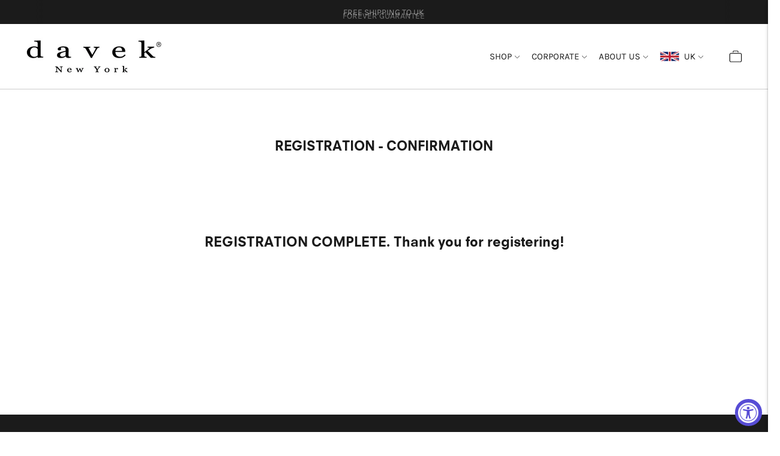

--- FILE ---
content_type: text/html; charset=utf-8
request_url: https://davek.co.uk/pages/registration-confirmation
body_size: 36240
content:
<!doctype html>

<!--
      ___                       ___           ___           ___
     /  /\                     /__/\         /  /\         /  /\
    /  /:/_                    \  \:\       /  /:/        /  /::\
   /  /:/ /\  ___     ___       \  \:\     /  /:/        /  /:/\:\
  /  /:/ /:/ /__/\   /  /\  ___  \  \:\   /  /:/  ___   /  /:/  \:\
 /__/:/ /:/  \  \:\ /  /:/ /__/\  \__\:\ /__/:/  /  /\ /__/:/ \__\:\
 \  \:\/:/    \  \:\  /:/  \  \:\ /  /:/ \  \:\ /  /:/ \  \:\ /  /:/
  \  \::/      \  \:\/:/    \  \:\  /:/   \  \:\  /:/   \  \:\  /:/
   \  \:\       \  \::/      \  \:\/:/     \  \:\/:/     \  \:\/:/
    \  \:\       \__\/        \  \::/       \  \::/       \  \::/
     \__\/                     \__\/         \__\/         \__\/

--------------------------------------------------------------------
#  Lorenza v5.0.1
#  Documentation: https://fluorescent.co/help/lorenza/
#  Purchase: https://themes.shopify.com/themes/lorenza
#  A product by Fluorescent: https://fluorescent.co/
-------------------------------------------------------------------- 
-->

<html class="no-js" lang="en">
<head>

  
<!-- Google Tag Manager -->
<script>(function(w,d,s,l,i){w[l]=w[l]||[];w[l].push({'gtm.start':
new Date().getTime(),event:'gtm.js'});var f=d.getElementsByTagName(s)[0],
j=d.createElement(s),dl=l!='dataLayer'?'&l='+l:'';j.async=true;j.src=
'https://www.googletagmanager.com/gtm.js?id='+i+dl;f.parentNode.insertBefore(j,f);
})(window,document,'script','dataLayer','GTM-54FWL23');</script>
<!-- End Google Tag Manager -->

  
  <meta name="google-site-verification" content="7QfORhMCKgqlwUisw39UGX0m6oZT-K2QhrRhbq9xU5I" />
  <!-- DK script from original parallax theme-->                                                                                                                                             

  <meta charset="utf-8">
  <meta http-equiv="cleartype" content="on">
  <meta name="robots" content="index,follow">
  <meta name="google-site-verification" content="KsD1iVcuyBeeiR6HK5PD66npgUpjHiv0YWgJ6zp-Nh8" />
  
  
         
  
  <title>REGISTRATION - CONFIRMATION</title>
  
  
    <meta name="description" content="    REGISTRATION COMPLETE. Thank you for registering!        " />
  
  

  <meta name="facebook-domain-verification" content="ycsi9ongs752m98qauyyb7tmbuannc" />
  <meta charset="utf-8">
  <meta http-equiv="X-UA-Compatible" content="IE=edge">
  <meta name="viewport" content="width=device-width,initial-scale=1">
  <link rel="canonical" href="https://davek.co.uk/pages/registration-confirmation">
  <link rel="preconnect" href="https://cdn.shopify.com" crossorigin><link rel="preconnect" href="https://fonts.shopifycdn.com" crossorigin><link rel="shortcut icon" href="//davek.co.uk/cdn/shop/files/favicon_golf_final_32x32.png?v=1652388925" type="image/png"><title>REGISTRATION - CONFIRMATION
&ndash; Davek Accessories UK</title>

  
    <meta name="description" content="    REGISTRATION COMPLETE. Thank you for registering!        ">
  

  








<meta name="description" content="    REGISTRATION COMPLETE. Thank you for registering!        " />
<meta property="og:url" content="https://davek.co.uk/pages/registration-confirmation">
<meta property="og:site_name" content="Davek Accessories UK">
<meta property="og:type" content="website">
<meta property="og:title" content="REGISTRATION - CONFIRMATION">
<meta property="og:description" content="    REGISTRATION COMPLETE. Thank you for registering!        ">
<meta property="og:image" content="http://davek.co.uk/cdn/shop/files/outline_logo_black_210x_2x_df92b459-2c5c-4de8-8ef9-833189f7b0bd_1200x628_pad_ffffff.webp?v=1652339460">
<meta property="og:image:secure_url" content="https://davek.co.uk/cdn/shop/files/outline_logo_black_210x_2x_df92b459-2c5c-4de8-8ef9-833189f7b0bd_1200x628_pad_ffffff.webp?v=1652339460">



<meta name="twitter:title" content="REGISTRATION - CONFIRMATION">
<meta name="twitter:description" content="    REGISTRATION COMPLETE. Thank you for registering!        ">
<meta name="twitter:card" content="summary_large_image">
<meta name="twitter:image" content="https://davek.co.uk/cdn/shop/files/outline_logo_black_210x_2x_df92b459-2c5c-4de8-8ef9-833189f7b0bd_1200x628_pad_ffffff.webp?v=1652339460">
<meta name="twitter:image:width" content="480">
<meta name="twitter:image:height" content="480">


  <script>
  console.log('THEME v5.0.1 by Fluorescent');

  document.documentElement.className = document.documentElement.className.replace('no-js', '');

  window.theme = {
    version: 'v5.0.1',
    moneyFormat: "<span class=money>£{{amount}}<small><small> (VAT incl.)</small></small></span>",
    strings: {
      name: "Davek Accessories UK",
      addToCart: "Add to cart",
      soldOut: "Sold out",
      unavailable: "Unavailable",
      quickCartCheckout: "Go to Checkout",
      collection: {
        filter: "Filter",
        sort: "Sort",
        apply: "Apply",
        show: "Show",
        manual: "Translation missing: en.collections.sort.manual",
        price_ascending: "Translation missing: en.collections.sort.price_ascending",
        price_descending: "Translation missing: en.collections.sort.price_descending",
        title_ascending: "Translation missing: en.collections.sort.title_ascending",
        title_descending: "Translation missing: en.collections.sort.title_descending",
        created_ascending: "Translation missing: en.collections.sort.created_ascending",
        created_descending: "Translation missing: en.collections.sort.created_descending",
        best_selling: "Translation missing: en.collections.sort.best_selling",
      },
      cart: {
        general: {
          currency: "Currency",
          empty: "Your cart is currently empty.",
          quantity_error: "Quantity selected exceeds current stock",
          quantity_error_updated: "Quantity selected exceeds current stock. Your cart has been updated."
        }
      },
      general: {
        menu: {
          logout: "Logout",
          login_register: "Login \/ Register"
        },
        products: {
          recently_viewed: "Recently Viewed",
          no_recently_viewed: "No recently viewed items."
        },
        search: {
          search: "Search",
          no_results: "Try checking your spelling or using different words.",
          placeholder: "Search",
          quick_search: "Quick search",
          quick_search_results: {
            one: "Result",
            other: "Results"
          },
          submit: "Submit"
        }
      },
      products: {
        product: {
          view: "View the full product",
          total_reviews: "reviews",
          write_review: "Write a review",
          share_heading: "Share",
          unavailable: "Unavailable",
          unitPrice: "Unit price",
          unitPriceSeparator: "per",
          sku: "SKU",
          no_shipping_rates: "Shipping rate unavailable",
          country_placeholder: "Country\/Region"
        }
      },
      layout: {
        cart: {
          title: "Cart"
        }
      },
      search: {
        headings: {
          articles: "Articles",
          pages: "Pages",
          products: "Products"
        },
        view_all: "View all",
        no_results: "No results were found",
        nothing_found: "Nothing found",
        no_product_results: "No product results for",
        no_page_results: "No page results for",
        no_article_results: "No article results for"
      },
      accessibility: {
        play_video: "Play",
        pause_video: "Pause",
        range_lower: "Lower",
        range_upper: "Upper"
      }
    },
    routes: {
      root: "/",
      cart: {
        base: "/cart",
        add: "/cart/add",
        change: "/cart/change",
        clear: "/cart/clear",
        shipping: "/cart/shipping_rates",
      },
      // Manual routes until Shopify adds support
      products: "/products",
      productRecommendations: "/recommendations/products"
    },
  }

  
</script>

  

<style>
  @font-face {
  font-family: Montserrat;
  font-weight: 400;
  font-style: normal;
  src: url("//davek.co.uk/cdn/fonts/montserrat/montserrat_n4.81949fa0ac9fd2021e16436151e8eaa539321637.woff2") format("woff2"),
       url("//davek.co.uk/cdn/fonts/montserrat/montserrat_n4.a6c632ca7b62da89c3594789ba828388aac693fe.woff") format("woff");
}

  

  @font-face {
  font-family: "Instrument Sans";
  font-weight: 700;
  font-style: normal;
  src: url("//davek.co.uk/cdn/fonts/instrument_sans/instrumentsans_n7.e4ad9032e203f9a0977786c356573ced65a7419a.woff2") format("woff2"),
       url("//davek.co.uk/cdn/fonts/instrument_sans/instrumentsans_n7.b9e40f166fb7639074ba34738101a9d2990bb41a.woff") format("woff");
}

  
  @font-face {
  font-family: "Instrument Sans";
  font-weight: 700;
  font-style: italic;
  src: url("//davek.co.uk/cdn/fonts/instrument_sans/instrumentsans_i7.d6063bb5d8f9cbf96eace9e8801697c54f363c6a.woff2") format("woff2"),
       url("//davek.co.uk/cdn/fonts/instrument_sans/instrumentsans_i7.ce33afe63f8198a3ac4261b826b560103542cd36.woff") format("woff");
}


  @font-face {
  font-family: Karla;
  font-weight: 400;
  font-style: normal;
  src: url("//davek.co.uk/cdn/fonts/karla/karla_n4.40497e07df527e6a50e58fb17ef1950c72f3e32c.woff2") format("woff2"),
       url("//davek.co.uk/cdn/fonts/karla/karla_n4.e9f6f9de321061073c6bfe03c28976ba8ce6ee18.woff") format("woff");
}

  @font-face {
  font-family: Karla;
  font-weight: 500;
  font-style: normal;
  src: url("//davek.co.uk/cdn/fonts/karla/karla_n5.0f2c50ba88af8c39d2756f2fc9dfccf18f808828.woff2") format("woff2"),
       url("//davek.co.uk/cdn/fonts/karla/karla_n5.88d3e57f788ee4a41fa11fc99b9881ce077acdc2.woff") format("woff");
}

  @font-face {
  font-family: Karla;
  font-weight: 400;
  font-style: italic;
  src: url("//davek.co.uk/cdn/fonts/karla/karla_i4.2086039c16bcc3a78a72a2f7b471e3c4a7f873a6.woff2") format("woff2"),
       url("//davek.co.uk/cdn/fonts/karla/karla_i4.7b9f59841a5960c16fa2a897a0716c8ebb183221.woff") format("woff");
}

  @font-face {
  font-family: Karla;
  font-weight: 500;
  font-style: italic;
  src: url("//davek.co.uk/cdn/fonts/karla/karla_i5.69e240d3e2697b7653a56061e6c0bdd837d9a0d7.woff2") format("woff2"),
       url("//davek.co.uk/cdn/fonts/karla/karla_i5.d56a3f6d57505f4753ea6466cf86322680d9dfdf.woff") format("woff");
}


  
  

  :root {
    --color-accent: #00730b;
    --color-text: #1b1b1b;
    --color-text-meta: rgba(27, 27, 27, 0.7);
    --color-button-bg: #1b1b1b;
    --color-button-hover-bg: #0e0e0e;
    --color-button-active-bg: #010101;
    --color-bg: #ffffff;
    --color-bg-transparent: rgba(255, 255, 255, 0.8);
    --color-bg-contrast: #f2f2f2;
    --color-bg-darker: #f7f7f7;
    --color-background-meta: #f5f5f5;
    --color-border: #b1b1b1;
    --color-border-medium: #989898;
    --color-border-darker: #8b8b8b;
    --color-border-darkest: #717171;
    --color-input-text: #8b8b8b;
    --color-input-inactive-text: rgba(139, 139, 139, 0.7);
    --color-icon: #b1b1b1;
    --color-icon-darker: #8b8b8b;
    --color-icon-darkerest: #717171;
    --color-primary-button-bg: #00730b;
    --color-primary-button-active-bg: #005a09;
    --color-secondary-button-bg: #1b1b1b;
    --color-secondary-button-text: #1b1b1b;
    --color-secondary-button-border: rgba(27, 27, 27, 0.2);
    --color-secondary-button-meta: #4e4e4e;
    --color-sale-badge: #00730b;
    --color-sold-out-badge: #1b1b1b;
    --color-success-message: #00730b;
    --color-text-success: #00730b;
    --color-error-message: #dd2200;
    --color-text-error: #dd2200;

    --color-contrast-text: #dedede;
    --color-contrast-text-meta: rgba(222, 222, 222, 0.7);
    --color-contrast-bg: #1a2431;
    --color-contrast-bg-meta: #212e3e;
    --color-contrast-border: #e2e2e2;
    --color-contrast-border-darker: #bcbcbc;
    --color-contrast-border-darkest: #a2a2a2;
    --color-contrast-input-text: #cfddde;
    --color-contrast-input-inactive-text: rgba(207, 221, 222, 0.7);
    --color-contrast-icon: #919191;
    --color-contrast-secondary-button-bg: #ffffff;
    --color-contrast-secondary-button-text: #dedede;
    --color-contrast-secondary-button-border: rgba(255, 255, 255, 0.2);
    --color-contrast-secondary-button-meta: #cccccc;

    --color-header-text: #1b1b1b;
    --color-header-bg: #ffffff;
    --color-header-border: #cccccc;
    --color-header-border-darken: #b3b3b3;

    --color-footer-text: #ffffff;
    --color-footer-text-meta: rgba(255, 255, 255, 0.7);
    --color-footer-bg: #1b1b1b;
    --color-footer-border: #465552;
    --color-footer-button-bg: #324340;
    --color-footer-button-bg-lighter: #3d524e;
    --color-footer-button-text: #ffffff;

    --color-navigation-text: #1b1b1b;
    --color-navigation-text-meta: rgba(27, 27, 27, 0.7);
    --color-navigation-bg: #ffffff;
    --color-navigation-bg-darker: #f2f2f2;

    --color-drawer-text: #1b1b1b;
    --color-drawer-text-meta: rgba(27, 27, 27, 0.7);
    --color-drawer-bg: #ffffff;
    --color-drawer-bg-transparent: rgba(255, 255, 255, 0.8);
    --color-drawer-bg-darker: #f2f2f2;
    --color-drawer-background-meta: #f5f5f5;
    --color-drawer-border: #dadada;
    --color-drawer-border-darker: #b4b4b4;
    --color-drawer-border-darkest: #9a9a9a;
    --color-drawer-input-text: #919191;
    --color-drawer-input-inactive-text: rgba(145, 145, 145, 0.7);
    --color-drawer-icon: #b1b1b1;
    --color-drawer-icon-darker: #8b8b8b;

    --color-placeholder-bg: #cdcdcd;

    --color-bg-overlay: rgba(27, 27, 27, 0.25);

    --font-logo: Montserrat, sans-serif;
    --font-logo-weight: 400;
    --font-logo-style: normal;

    --font-heading: "Instrument Sans", sans-serif;
    --font-heading-weight: 700;
    --font-heading-style: normal;
    --font-heading-bold-weight: bold;

    --font-body: Karla, sans-serif;
    --font-body-weight: 400;
    --font-body-style: normal;
    --font-body-bold-weight: 500;

    --font-size-body-extra-small: 13px;
    --font-size-body-small: 14px;
    --font-size-body-base: 16px;
    --font-size-body-large: 18px;
    --font-size-body-extra-large: 21px;

    --font-size-heading-1: 22px;
    --font-size-heading-1-small: 19px;
    --font-size-heading-2: 16px;
    --font-size-heading-3: 14px;

    --font-size-navigation: 15px;
    --font-letter-spacing-navigation: 0px;

    --font-size-button: 13px;
    --font-letter-spacing-button: 2px;

    --button-text-transform: uppercase;
    --button-border-radius: 0;

    --section-vertical-spacing: 40px;
    --section-vertical-spacing-desktop: 80px;
    --section-vertical-spacing-tall: 80px;
    --section-vertical-spacing-tall-desktop: 160px;

    /* Shopify pay specific */
    --payment-terms-background-color: #f5f5f5;
  }
</style>
  <link href="//davek.co.uk/cdn/shop/t/21/assets/theme.css?v=56729616852559200961760385051" rel="stylesheet" type="text/css" media="all" />
  <style>
  .accordion__group:after {
    background-color: var(--color-icon);
    -webkit-mask: url(//davek.co.uk/cdn/shop/t/21/assets/chevron-down.svg?v=14797827152027912471742231913) 50% 50% no-repeat;
    mask: url(//davek.co.uk/cdn/shop/t/21/assets/chevron-down.svg?v=14797827152027912471742231913) 50% 50% no-repeat;
  }
</style>

  <!-- End DK script from original parallax theme-->
  
    <!-- Uploadery Fast Loading Script By ShopPad -->
  <script src='//d1liekpayvooaz.cloudfront.net/apps/uploadery/uploadery.js?shop=davek-co-uk.myshopify.com'></script>
  
  
  <!-- Infinite Options Fast Loading Script By ShopPad -->
  <script src="//d1liekpayvooaz.cloudfront.net/apps/customizery/customizery.js?shop=davek-co-uk.myshopify.com"></script>

 
  
  <!-- Global site tag (gtag.js) - Google Ads: 1059002242 -->
  <script async data-deffered data-timer="3000" data-src="https://www.googletagmanager.com/gtag/js?id=AW-1059002242"></script> <script> window.dataLayer = window.dataLayer || []; function gtag(){dataLayer.push(arguments);} gtag('js', new Date()); gtag('config', 'AW-1059002242'); </script>  
  
  
  
  <script>window.performance && window.performance.mark && window.performance.mark('shopify.content_for_header.start');</script><meta id="shopify-digital-wallet" name="shopify-digital-wallet" content="/2703961/digital_wallets/dialog">
<meta name="shopify-checkout-api-token" content="451e045e2c67a16a56bae650624f187e">
<meta id="in-context-paypal-metadata" data-shop-id="2703961" data-venmo-supported="false" data-environment="production" data-locale="en_US" data-paypal-v4="true" data-currency="GBP">
<link rel="alternate" hreflang="x-default" href="https://davek.co.uk/pages/registration-confirmation">
<link rel="alternate" hreflang="de-DE" href="https://davek.co.uk/de-de/pages/registration-confirmation">
<link rel="alternate" hreflang="nl-NL" href="https://davek.co.uk/nl-nl/pages/registration-confirmation">
<link rel="alternate" hreflang="es-ES" href="https://davek.co.uk/es-es/pages/registration-confirmation">
<link rel="alternate" hreflang="fr-FR" href="https://davek.co.uk/fr-fr/pages/registration-confirmation">
<link rel="alternate" hreflang="it-IT" href="https://davek.co.uk/it-it/pages/registration-confirmation">
<link rel="alternate" hreflang="sv-SE" href="https://davek.co.uk/sv-se/pages/registration-confirmation">
<link rel="alternate" hreflang="pl-PL" href="https://davek.co.uk/pl-pl/pages/registration-confirmation">
<link rel="alternate" hreflang="fi-FI" href="https://davek.co.uk/fi-fi/pages/registration-confirmation">
<link rel="alternate" hreflang="nl-BE" href="https://davek.co.uk/nl-be/pages/registration-confirmation">
<link rel="alternate" hreflang="da-DK" href="https://davek.co.uk/da-dk/pages/registration-confirmation">
<link rel="alternate" hreflang="de-AT" href="https://davek.co.uk/de-at/pages/registration-confirmation">
<link rel="alternate" hreflang="pt-PT" href="https://davek.co.uk/pt-pt/pages/registration-confirmation">
<link rel="alternate" hreflang="en-IE" href="https://davek.co.uk/en-ie/pages/registration-confirmation">
<link rel="alternate" hreflang="en-GB" href="https://davek.co.uk/pages/registration-confirmation">
<script async="async" src="/checkouts/internal/preloads.js?locale=en-GB"></script>
<link rel="preconnect" href="https://shop.app" crossorigin="anonymous">
<script async="async" src="https://shop.app/checkouts/internal/preloads.js?locale=en-GB&shop_id=2703961" crossorigin="anonymous"></script>
<script id="apple-pay-shop-capabilities" type="application/json">{"shopId":2703961,"countryCode":"US","currencyCode":"GBP","merchantCapabilities":["supports3DS"],"merchantId":"gid:\/\/shopify\/Shop\/2703961","merchantName":"Davek Accessories UK","requiredBillingContactFields":["postalAddress","email","phone"],"requiredShippingContactFields":["postalAddress","email","phone"],"shippingType":"shipping","supportedNetworks":["visa","masterCard","amex"],"total":{"type":"pending","label":"Davek Accessories UK","amount":"1.00"},"shopifyPaymentsEnabled":true,"supportsSubscriptions":true}</script>
<script id="shopify-features" type="application/json">{"accessToken":"451e045e2c67a16a56bae650624f187e","betas":["rich-media-storefront-analytics"],"domain":"davek.co.uk","predictiveSearch":true,"shopId":2703961,"locale":"en"}</script>
<script>var Shopify = Shopify || {};
Shopify.shop = "davek-co-uk.myshopify.com";
Shopify.locale = "en";
Shopify.currency = {"active":"GBP","rate":"1.0"};
Shopify.country = "GB";
Shopify.theme = {"name":"LORENZA_UK_superspeed+tinyvid_03_17_25","id":148793196758,"schema_name":"Lorenza","schema_version":"5.0.1","theme_store_id":null,"role":"main"};
Shopify.theme.handle = "null";
Shopify.theme.style = {"id":null,"handle":null};
Shopify.cdnHost = "davek.co.uk/cdn";
Shopify.routes = Shopify.routes || {};
Shopify.routes.root = "/";</script>
<script type="module">!function(o){(o.Shopify=o.Shopify||{}).modules=!0}(window);</script>
<script>!function(o){function n(){var o=[];function n(){o.push(Array.prototype.slice.apply(arguments))}return n.q=o,n}var t=o.Shopify=o.Shopify||{};t.loadFeatures=n(),t.autoloadFeatures=n()}(window);</script>
<script>
  window.ShopifyPay = window.ShopifyPay || {};
  window.ShopifyPay.apiHost = "shop.app\/pay";
  window.ShopifyPay.redirectState = null;
</script>
<script id="shop-js-analytics" type="application/json">{"pageType":"page"}</script>
<script defer="defer" async type="module" src="//davek.co.uk/cdn/shopifycloud/shop-js/modules/v2/client.init-shop-cart-sync_BT-GjEfc.en.esm.js"></script>
<script defer="defer" async type="module" src="//davek.co.uk/cdn/shopifycloud/shop-js/modules/v2/chunk.common_D58fp_Oc.esm.js"></script>
<script defer="defer" async type="module" src="//davek.co.uk/cdn/shopifycloud/shop-js/modules/v2/chunk.modal_xMitdFEc.esm.js"></script>
<script type="module">
  await import("//davek.co.uk/cdn/shopifycloud/shop-js/modules/v2/client.init-shop-cart-sync_BT-GjEfc.en.esm.js");
await import("//davek.co.uk/cdn/shopifycloud/shop-js/modules/v2/chunk.common_D58fp_Oc.esm.js");
await import("//davek.co.uk/cdn/shopifycloud/shop-js/modules/v2/chunk.modal_xMitdFEc.esm.js");

  window.Shopify.SignInWithShop?.initShopCartSync?.({"fedCMEnabled":true,"windoidEnabled":true});

</script>
<script>
  window.Shopify = window.Shopify || {};
  if (!window.Shopify.featureAssets) window.Shopify.featureAssets = {};
  window.Shopify.featureAssets['shop-js'] = {"shop-cart-sync":["modules/v2/client.shop-cart-sync_DZOKe7Ll.en.esm.js","modules/v2/chunk.common_D58fp_Oc.esm.js","modules/v2/chunk.modal_xMitdFEc.esm.js"],"init-fed-cm":["modules/v2/client.init-fed-cm_B6oLuCjv.en.esm.js","modules/v2/chunk.common_D58fp_Oc.esm.js","modules/v2/chunk.modal_xMitdFEc.esm.js"],"shop-cash-offers":["modules/v2/client.shop-cash-offers_D2sdYoxE.en.esm.js","modules/v2/chunk.common_D58fp_Oc.esm.js","modules/v2/chunk.modal_xMitdFEc.esm.js"],"shop-login-button":["modules/v2/client.shop-login-button_QeVjl5Y3.en.esm.js","modules/v2/chunk.common_D58fp_Oc.esm.js","modules/v2/chunk.modal_xMitdFEc.esm.js"],"pay-button":["modules/v2/client.pay-button_DXTOsIq6.en.esm.js","modules/v2/chunk.common_D58fp_Oc.esm.js","modules/v2/chunk.modal_xMitdFEc.esm.js"],"shop-button":["modules/v2/client.shop-button_DQZHx9pm.en.esm.js","modules/v2/chunk.common_D58fp_Oc.esm.js","modules/v2/chunk.modal_xMitdFEc.esm.js"],"avatar":["modules/v2/client.avatar_BTnouDA3.en.esm.js"],"init-windoid":["modules/v2/client.init-windoid_CR1B-cfM.en.esm.js","modules/v2/chunk.common_D58fp_Oc.esm.js","modules/v2/chunk.modal_xMitdFEc.esm.js"],"init-shop-for-new-customer-accounts":["modules/v2/client.init-shop-for-new-customer-accounts_C_vY_xzh.en.esm.js","modules/v2/client.shop-login-button_QeVjl5Y3.en.esm.js","modules/v2/chunk.common_D58fp_Oc.esm.js","modules/v2/chunk.modal_xMitdFEc.esm.js"],"init-shop-email-lookup-coordinator":["modules/v2/client.init-shop-email-lookup-coordinator_BI7n9ZSv.en.esm.js","modules/v2/chunk.common_D58fp_Oc.esm.js","modules/v2/chunk.modal_xMitdFEc.esm.js"],"init-shop-cart-sync":["modules/v2/client.init-shop-cart-sync_BT-GjEfc.en.esm.js","modules/v2/chunk.common_D58fp_Oc.esm.js","modules/v2/chunk.modal_xMitdFEc.esm.js"],"shop-toast-manager":["modules/v2/client.shop-toast-manager_DiYdP3xc.en.esm.js","modules/v2/chunk.common_D58fp_Oc.esm.js","modules/v2/chunk.modal_xMitdFEc.esm.js"],"init-customer-accounts":["modules/v2/client.init-customer-accounts_D9ZNqS-Q.en.esm.js","modules/v2/client.shop-login-button_QeVjl5Y3.en.esm.js","modules/v2/chunk.common_D58fp_Oc.esm.js","modules/v2/chunk.modal_xMitdFEc.esm.js"],"init-customer-accounts-sign-up":["modules/v2/client.init-customer-accounts-sign-up_iGw4briv.en.esm.js","modules/v2/client.shop-login-button_QeVjl5Y3.en.esm.js","modules/v2/chunk.common_D58fp_Oc.esm.js","modules/v2/chunk.modal_xMitdFEc.esm.js"],"shop-follow-button":["modules/v2/client.shop-follow-button_CqMgW2wH.en.esm.js","modules/v2/chunk.common_D58fp_Oc.esm.js","modules/v2/chunk.modal_xMitdFEc.esm.js"],"checkout-modal":["modules/v2/client.checkout-modal_xHeaAweL.en.esm.js","modules/v2/chunk.common_D58fp_Oc.esm.js","modules/v2/chunk.modal_xMitdFEc.esm.js"],"shop-login":["modules/v2/client.shop-login_D91U-Q7h.en.esm.js","modules/v2/chunk.common_D58fp_Oc.esm.js","modules/v2/chunk.modal_xMitdFEc.esm.js"],"lead-capture":["modules/v2/client.lead-capture_BJmE1dJe.en.esm.js","modules/v2/chunk.common_D58fp_Oc.esm.js","modules/v2/chunk.modal_xMitdFEc.esm.js"],"payment-terms":["modules/v2/client.payment-terms_Ci9AEqFq.en.esm.js","modules/v2/chunk.common_D58fp_Oc.esm.js","modules/v2/chunk.modal_xMitdFEc.esm.js"]};
</script>
<script>(function() {
  var isLoaded = false;
  function asyncLoad() {
    if (isLoaded) return;
    isLoaded = true;
    var urls = ["\/\/d1liekpayvooaz.cloudfront.net\/apps\/customizery\/customizery.js?shop=davek-co-uk.myshopify.com","https:\/\/static.shareasale.com\/json\/shopify\/deduplication.js?shop=davek-co-uk.myshopify.com","https:\/\/static.shareasale.com\/json\/shopify\/shareasale-tracking.js?sasmid=106556\u0026ssmtid=19038\u0026scid=null\u0026xtm=static\u0026xtv=UK\u0026cd=false\u0026shop=davek-co-uk.myshopify.com","\/\/d1liekpayvooaz.cloudfront.net\/apps\/uploadery\/uploadery.js?shop=davek-co-uk.myshopify.com","https:\/\/upsell-app.logbase.io\/lb-upsell.js?shop=davek-co-uk.myshopify.com"];
    for (var i = 0; i < urls.length; i++) {
      var s = document.createElement('script');
      s.type = 'text/javascript';
      s.async = true;
      s.dataset.src = urls[i]; s.dataset.deffered = "";
      var x = document.getElementsByTagName('script')[0];
      x.parentNode.insertBefore(s, x);
    }
  };
  if(window.attachEvent) {
    window.attachEvent('onload', asyncLoad);
  } else {
    window.addEventListener('load', asyncLoad, false);
  }
})();</script>
<script id="__st">var __st={"a":2703961,"offset":0,"reqid":"f4dc3abc-ed76-4076-9a65-f23a5dfba93c-1769199847","pageurl":"davek.co.uk\/pages\/registration-confirmation","s":"pages-11367169","u":"ae7999c714ab","p":"page","rtyp":"page","rid":11367169};</script>
<script>window.ShopifyPaypalV4VisibilityTracking = true;</script>
<script id="captcha-bootstrap">!function(){'use strict';const t='contact',e='account',n='new_comment',o=[[t,t],['blogs',n],['comments',n],[t,'customer']],c=[[e,'customer_login'],[e,'guest_login'],[e,'recover_customer_password'],[e,'create_customer']],r=t=>t.map((([t,e])=>`form[action*='/${t}']:not([data-nocaptcha='true']) input[name='form_type'][value='${e}']`)).join(','),a=t=>()=>t?[...document.querySelectorAll(t)].map((t=>t.form)):[];function s(){const t=[...o],e=r(t);return a(e)}const i='password',u='form_key',d=['recaptcha-v3-token','g-recaptcha-response','h-captcha-response',i],f=()=>{try{return window.sessionStorage}catch{return}},m='__shopify_v',_=t=>t.elements[u];function p(t,e,n=!1){try{const o=window.sessionStorage,c=JSON.parse(o.getItem(e)),{data:r}=function(t){const{data:e,action:n}=t;return t[m]||n?{data:e,action:n}:{data:t,action:n}}(c);for(const[e,n]of Object.entries(r))t.elements[e]&&(t.elements[e].value=n);n&&o.removeItem(e)}catch(o){console.error('form repopulation failed',{error:o})}}const l='form_type',E='cptcha';function T(t){t.dataset[E]=!0}const w=window,h=w.document,L='Shopify',v='ce_forms',y='captcha';let A=!1;((t,e)=>{const n=(g='f06e6c50-85a8-45c8-87d0-21a2b65856fe',I='https://cdn.shopify.com/shopifycloud/storefront-forms-hcaptcha/ce_storefront_forms_captcha_hcaptcha.v1.5.2.iife.js',D={infoText:'Protected by hCaptcha',privacyText:'Privacy',termsText:'Terms'},(t,e,n)=>{const o=w[L][v],c=o.bindForm;if(c)return c(t,g,e,D).then(n);var r;o.q.push([[t,g,e,D],n]),r=I,A||(h.body.append(Object.assign(h.createElement('script'),{id:'captcha-provider',async:!0,src:r})),A=!0)});var g,I,D;w[L]=w[L]||{},w[L][v]=w[L][v]||{},w[L][v].q=[],w[L][y]=w[L][y]||{},w[L][y].protect=function(t,e){n(t,void 0,e),T(t)},Object.freeze(w[L][y]),function(t,e,n,w,h,L){const[v,y,A,g]=function(t,e,n){const i=e?o:[],u=t?c:[],d=[...i,...u],f=r(d),m=r(i),_=r(d.filter((([t,e])=>n.includes(e))));return[a(f),a(m),a(_),s()]}(w,h,L),I=t=>{const e=t.target;return e instanceof HTMLFormElement?e:e&&e.form},D=t=>v().includes(t);t.addEventListener('submit',(t=>{const e=I(t);if(!e)return;const n=D(e)&&!e.dataset.hcaptchaBound&&!e.dataset.recaptchaBound,o=_(e),c=g().includes(e)&&(!o||!o.value);(n||c)&&t.preventDefault(),c&&!n&&(function(t){try{if(!f())return;!function(t){const e=f();if(!e)return;const n=_(t);if(!n)return;const o=n.value;o&&e.removeItem(o)}(t);const e=Array.from(Array(32),(()=>Math.random().toString(36)[2])).join('');!function(t,e){_(t)||t.append(Object.assign(document.createElement('input'),{type:'hidden',name:u})),t.elements[u].value=e}(t,e),function(t,e){const n=f();if(!n)return;const o=[...t.querySelectorAll(`input[type='${i}']`)].map((({name:t})=>t)),c=[...d,...o],r={};for(const[a,s]of new FormData(t).entries())c.includes(a)||(r[a]=s);n.setItem(e,JSON.stringify({[m]:1,action:t.action,data:r}))}(t,e)}catch(e){console.error('failed to persist form',e)}}(e),e.submit())}));const S=(t,e)=>{t&&!t.dataset[E]&&(n(t,e.some((e=>e===t))),T(t))};for(const o of['focusin','change'])t.addEventListener(o,(t=>{const e=I(t);D(e)&&S(e,y())}));const B=e.get('form_key'),M=e.get(l),P=B&&M;t.addEventListener('DOMContentLoaded',(()=>{const t=y();if(P)for(const e of t)e.elements[l].value===M&&p(e,B);[...new Set([...A(),...v().filter((t=>'true'===t.dataset.shopifyCaptcha))])].forEach((e=>S(e,t)))}))}(h,new URLSearchParams(w.location.search),n,t,e,['guest_login'])})(!0,!0)}();</script>
<script integrity="sha256-4kQ18oKyAcykRKYeNunJcIwy7WH5gtpwJnB7kiuLZ1E=" data-source-attribution="shopify.loadfeatures" data-deffered defer="defer" data-src="//davek.co.uk/cdn/shopifycloud/storefront/assets/storefront/load_feature-a0a9edcb.js" crossorigin="anonymous"></script>
<script crossorigin="anonymous" data-deffered defer="defer" data-src="//davek.co.uk/cdn/shopifycloud/storefront/assets/shopify_pay/storefront-65b4c6d7.js?v=20250812"></script>
<script data-source-attribution="shopify.dynamic_checkout.dynamic.init">var Shopify=Shopify||{};Shopify.PaymentButton=Shopify.PaymentButton||{isStorefrontPortableWallets:!0,init:function(){window.Shopify.PaymentButton.init=function(){};var t=document.createElement("script");t.src="https://davek.co.uk/cdn/shopifycloud/portable-wallets/latest/portable-wallets.en.js",t.type="module",document.head.appendChild(t)}};
</script>
<script data-source-attribution="shopify.dynamic_checkout.buyer_consent">
  function portableWalletsHideBuyerConsent(e){var t=document.getElementById("shopify-buyer-consent"),n=document.getElementById("shopify-subscription-policy-button");t&&n&&(t.classList.add("hidden"),t.setAttribute("aria-hidden","true"),n.removeEventListener("click",e))}function portableWalletsShowBuyerConsent(e){var t=document.getElementById("shopify-buyer-consent"),n=document.getElementById("shopify-subscription-policy-button");t&&n&&(t.classList.remove("hidden"),t.removeAttribute("aria-hidden"),n.addEventListener("click",e))}window.Shopify?.PaymentButton&&(window.Shopify.PaymentButton.hideBuyerConsent=portableWalletsHideBuyerConsent,window.Shopify.PaymentButton.showBuyerConsent=portableWalletsShowBuyerConsent);
</script>
<script data-source-attribution="shopify.dynamic_checkout.cart.bootstrap">document.addEventListener("DOMContentLoaded",(function(){function t(){return document.querySelector("shopify-accelerated-checkout-cart, shopify-accelerated-checkout")}if(t())Shopify.PaymentButton.init();else{new MutationObserver((function(e,n){t()&&(Shopify.PaymentButton.init(),n.disconnect())})).observe(document.body,{childList:!0,subtree:!0})}}));
</script>
<link id="shopify-accelerated-checkout-styles" rel="stylesheet" media="screen" href="https://davek.co.uk/cdn/shopifycloud/portable-wallets/latest/accelerated-checkout-backwards-compat.css" crossorigin="anonymous">
<style id="shopify-accelerated-checkout-cart">
        #shopify-buyer-consent {
  margin-top: 1em;
  display: inline-block;
  width: 100%;
}

#shopify-buyer-consent.hidden {
  display: none;
}

#shopify-subscription-policy-button {
  background: none;
  border: none;
  padding: 0;
  text-decoration: underline;
  font-size: inherit;
  cursor: pointer;
}

#shopify-subscription-policy-button::before {
  box-shadow: none;
}

      </style>

<script>window.performance && window.performance.mark && window.performance.mark('shopify.content_for_header.end');</script>
  
  












<!-- BEGIN app block: shopify://apps/starapps-variant-image/blocks/starapps-via-embed/2a01d106-3d10-48e8-ba53-5cb971217ac4 -->




    
      
      
      
      
        <script src="https://cdn.starapps.studio/apps/via/davek-co-uk/script-1754298097.js" async crossorigin="anonymous" data-theme-script="Lorenza"></script>
      
    

    

    
    
      <script src="https://cdn.shopify.com/extensions/019b8ded-e117-7ce2-a469-ec8f78d5408d/variant-image-automator-33/assets/store-front-error-tracking.js" via-js-type="error-tracking" defer></script>
    
    <script via-metafields>window.viaData = {
        limitOnProduct: null,
        viaStatus: null
      }
    </script>
<!-- END app block --><!-- BEGIN app block: shopify://apps/klaviyo-email-marketing-sms/blocks/klaviyo-onsite-embed/2632fe16-c075-4321-a88b-50b567f42507 -->












  <script async src="https://static.klaviyo.com/onsite/js/JPWkqc/klaviyo.js?company_id=JPWkqc"></script>
  <script>!function(){if(!window.klaviyo){window._klOnsite=window._klOnsite||[];try{window.klaviyo=new Proxy({},{get:function(n,i){return"push"===i?function(){var n;(n=window._klOnsite).push.apply(n,arguments)}:function(){for(var n=arguments.length,o=new Array(n),w=0;w<n;w++)o[w]=arguments[w];var t="function"==typeof o[o.length-1]?o.pop():void 0,e=new Promise((function(n){window._klOnsite.push([i].concat(o,[function(i){t&&t(i),n(i)}]))}));return e}}})}catch(n){window.klaviyo=window.klaviyo||[],window.klaviyo.push=function(){var n;(n=window._klOnsite).push.apply(n,arguments)}}}}();</script>

  




  <script>
    window.klaviyoReviewsProductDesignMode = false
  </script>







<!-- END app block --><!-- BEGIN app block: shopify://apps/transcy/blocks/switcher_embed_block/bce4f1c0-c18c-43b0-b0b2-a1aefaa44573 --><!-- BEGIN app snippet: fa_translate_core --><script>
    (function () {
        console.log("transcy ignore convert TC value",typeof transcy_ignoreConvertPrice != "undefined");
        
        function addMoneyTag(mutations, observer) {
            let currencyCookie = getCookieCore("transcy_currency");
            
            let shopifyCurrencyRegex = buildXPathQuery(
                window.ShopifyTC.shopifyCurrency.price_currency
            );
            let currencyRegex = buildCurrencyRegex(window.ShopifyTC.shopifyCurrency.price_currency)
            let tempTranscy = document.evaluate(shopifyCurrencyRegex, document, null, XPathResult.ORDERED_NODE_SNAPSHOT_TYPE, null);
            for (let iTranscy = 0; iTranscy < tempTranscy.snapshotLength; iTranscy++) {
                let elTranscy = tempTranscy.snapshotItem(iTranscy);
                if (elTranscy.innerHTML &&
                !elTranscy.classList.contains('transcy-money') && (typeof transcy_ignoreConvertPrice == "undefined" ||
                !transcy_ignoreConvertPrice?.some(className => elTranscy.classList?.contains(className))) && elTranscy?.childNodes?.length == 1) {
                    if (!window.ShopifyTC?.shopifyCurrency?.price_currency || currencyCookie == window.ShopifyTC?.currency?.active || !currencyCookie) {
                        addClassIfNotExists(elTranscy, 'notranslate');
                        continue;
                    }

                    elTranscy.classList.add('transcy-money');
                    let innerHTML = replaceMatches(elTranscy?.textContent, currencyRegex);
                    elTranscy.innerHTML = innerHTML;
                    if (!innerHTML.includes("tc-money")) {
                        addClassIfNotExists(elTranscy, 'notranslate');
                    }
                } 
                if (elTranscy.classList.contains('transcy-money') && !elTranscy?.innerHTML?.includes("tc-money")) {
                    addClassIfNotExists(elTranscy, 'notranslate');
                }
            }
        }
    
        function logChangesTranscy(mutations, observer) {
            const xpathQuery = `
                //*[text()[contains(.,"•tc")]] |
                //*[text()[contains(.,"tc")]] |
                //*[text()[contains(.,"transcy")]] |
                //textarea[@placeholder[contains(.,"transcy")]] |
                //textarea[@placeholder[contains(.,"tc")]] |
                //select[@placeholder[contains(.,"transcy")]] |
                //select[@placeholder[contains(.,"tc")]] |
                //input[@placeholder[contains(.,"tc")]] |
                //input[@value[contains(.,"tc")]] |
                //input[@value[contains(.,"transcy")]] |
                //*[text()[contains(.,"TC")]] |
                //textarea[@placeholder[contains(.,"TC")]] |
                //select[@placeholder[contains(.,"TC")]] |
                //input[@placeholder[contains(.,"TC")]] |
                //input[@value[contains(.,"TC")]]
            `;
            let tempTranscy = document.evaluate(xpathQuery, document, null, XPathResult.ORDERED_NODE_SNAPSHOT_TYPE, null);
            for (let iTranscy = 0; iTranscy < tempTranscy.snapshotLength; iTranscy++) {
                let elTranscy = tempTranscy.snapshotItem(iTranscy);
                let innerHtmlTranscy = elTranscy?.innerHTML ? elTranscy.innerHTML : "";
                if (innerHtmlTranscy && !["SCRIPT", "LINK", "STYLE"].includes(elTranscy.nodeName)) {
                    const textToReplace = [
                        '&lt;•tc&gt;', '&lt;/•tc&gt;', '&lt;tc&gt;', '&lt;/tc&gt;',
                        '&lt;transcy&gt;', '&lt;/transcy&gt;', '&amp;lt;tc&amp;gt;',
                        '&amp;lt;/tc&amp;gt;', '&lt;TRANSCY&gt;', '&lt;/TRANSCY&gt;',
                        '&lt;TC&gt;', '&lt;/TC&gt;'
                    ];
                    let containsTag = textToReplace.some(tag => innerHtmlTranscy.includes(tag));
                    if (containsTag) {
                        textToReplace.forEach(tag => {
                            innerHtmlTranscy = innerHtmlTranscy.replaceAll(tag, '');
                        });
                        elTranscy.innerHTML = innerHtmlTranscy;
                        elTranscy.setAttribute('translate', 'no');
                    }
    
                    const tagsToReplace = ['<•tc>', '</•tc>', '<tc>', '</tc>', '<transcy>', '</transcy>', '<TC>', '</TC>', '<TRANSCY>', '</TRANSCY>'];
                    if (tagsToReplace.some(tag => innerHtmlTranscy.includes(tag))) {
                        innerHtmlTranscy = innerHtmlTranscy.replace(/<(|\/)transcy>|<(|\/)tc>|<(|\/)•tc>/gi, "");
                        elTranscy.innerHTML = innerHtmlTranscy;
                        elTranscy.setAttribute('translate', 'no');
                    }
                }
                if (["INPUT"].includes(elTranscy.nodeName)) {
                    let valueInputTranscy = elTranscy.value.replaceAll("&lt;tc&gt;", "").replaceAll("&lt;/tc&gt;", "").replace(/<(|\/)transcy>|<(|\/)tc>/gi, "");
                    elTranscy.value = valueInputTranscy
                }
    
                if (["INPUT", "SELECT", "TEXTAREA"].includes(elTranscy.nodeName)) {
                    elTranscy.placeholder = elTranscy.placeholder.replaceAll("&lt;tc&gt;", "").replaceAll("&lt;/tc&gt;", "").replace(/<(|\/)transcy>|<(|\/)tc>/gi, "");
                }
            }
            addMoneyTag(mutations, observer)
        }
        const observerOptionsTranscy = {
            subtree: true,
            childList: true
        };
        const observerTranscy = new MutationObserver(logChangesTranscy);
        observerTranscy.observe(document.documentElement, observerOptionsTranscy);
    })();

    const addClassIfNotExists = (element, className) => {
        if (!element.classList.contains(className)) {
            element.classList.add(className);
        }
    };
    
    const replaceMatches = (content, currencyRegex) => {
        let arrCurrencies = content.match(currencyRegex);
    
        if (arrCurrencies?.length && content === arrCurrencies[0]) {
            return content;
        }
        return (
            arrCurrencies?.reduce((string, oldVal, index) => {
                const hasSpaceBefore = string.match(new RegExp(`\\s${oldVal}`));
                const hasSpaceAfter = string.match(new RegExp(`${oldVal}\\s`));
                let eleCurrencyConvert = `<tc-money translate="no">${arrCurrencies[index]}</tc-money>`;
                if (hasSpaceBefore) eleCurrencyConvert = ` ${eleCurrencyConvert}`;
                if (hasSpaceAfter) eleCurrencyConvert = `${eleCurrencyConvert} `;
                if (string.includes("tc-money")) {
                    return string;
                }
                return string?.replaceAll(oldVal, eleCurrencyConvert);
            }, content) || content
        );
        return result;
    };
    
    const unwrapCurrencySpan = (text) => {
        return text.replace(/<span[^>]*>(.*?)<\/span>/gi, "$1");
    };

    const getSymbolsAndCodes = (text)=>{
        let numberPattern = "\\d+(?:[.,]\\d+)*(?:[.,]\\d+)?(?:\\s?\\d+)?"; // Chỉ tối đa 1 khoảng trắng
        let textWithoutCurrencySpan = unwrapCurrencySpan(text);
        let symbolsAndCodes = textWithoutCurrencySpan
            .trim()
            .replace(new RegExp(numberPattern, "g"), "")
            .split(/\s+/) // Loại bỏ khoảng trắng dư thừa
            .filter((el) => el);

        if (!Array.isArray(symbolsAndCodes) || symbolsAndCodes.length === 0) {
            throw new Error("symbolsAndCodes must be a non-empty array.");
        }

        return symbolsAndCodes;
    }
    
    const buildCurrencyRegex = (text) => {
       let symbolsAndCodes = getSymbolsAndCodes(text)
       let patterns = createCurrencyRegex(symbolsAndCodes)

       return new RegExp(`(${patterns.join("|")})`, "g");
    };

    const createCurrencyRegex = (symbolsAndCodes)=>{
        const escape = (str) => str.replace(/[-/\\^$*+?.()|[\]{}]/g, "\\$&");
        const [s1, s2] = [escape(symbolsAndCodes[0]), escape(symbolsAndCodes[1] || "")];
        const space = "\\s?";
        const numberPattern = "\\d+(?:[.,]\\d+)*(?:[.,]\\d+)?(?:\\s?\\d+)?"; 
        const patterns = [];
        if (s1 && s2) {
            patterns.push(
                `${s1}${space}${numberPattern}${space}${s2}`,
                `${s2}${space}${numberPattern}${space}${s1}`,
                `${s2}${space}${s1}${space}${numberPattern}`,
                `${s1}${space}${s2}${space}${numberPattern}`
            );
        }
        if (s1) {
            patterns.push(`${s1}${space}${numberPattern}`);
            patterns.push(`${numberPattern}${space}${s1}`);
        }

        if (s2) {
            patterns.push(`${s2}${space}${numberPattern}`);
            patterns.push(`${numberPattern}${space}${s2}`);
        }
        return patterns;
    }
    
    const getCookieCore = function (name) {
        var nameEQ = name + "=";
        var ca = document.cookie.split(';');
        for (var i = 0; i < ca.length; i++) {
            var c = ca[i];
            while (c.charAt(0) == ' ') c = c.substring(1, c.length);
            if (c.indexOf(nameEQ) == 0) return c.substring(nameEQ.length, c.length);
        }
        return null;
    };
    
    const buildXPathQuery = (text) => {
        let numberPattern = "\\d+(?:[.,]\\d+)*"; // Bỏ `matches()`
        let symbolAndCodes = text.replace(/<span[^>]*>(.*?)<\/span>/gi, "$1")
            .trim()
            .replace(new RegExp(numberPattern, "g"), "")
            .split(" ")
            ?.filter((el) => el);
    
        if (!symbolAndCodes || !Array.isArray(symbolAndCodes) || symbolAndCodes.length === 0) {
            throw new Error("symbolAndCodes must be a non-empty array.");
        }
    
        // Escape ký tự đặc biệt trong XPath
        const escapeXPath = (str) => str.replace(/(["'])/g, "\\$1");
    
        // Danh sách thẻ HTML cần tìm
        const allowedTags = ["div", "span", "p", "strong", "b", "h1", "h2", "h3", "h4", "h5", "h6", "td", "li", "font", "dd", 'a', 'font', 's'];
    
        // Tạo điều kiện contains() cho từng symbol hoặc code
        const conditions = symbolAndCodes
            .map((symbol) =>
                `(contains(text(), "${escapeXPath(symbol)}") and (contains(text(), "0") or contains(text(), "1") or contains(text(), "2") or contains(text(), "3") or contains(text(), "4") or contains(text(), "5") or contains(text(), "6") or contains(text(), "7") or contains(text(), "8") or contains(text(), "9")) )`
            )
            .join(" or ");
    
        // Tạo XPath Query (Chỉ tìm trong các thẻ HTML, không tìm trong input)
        const xpathQuery = allowedTags
            .map((tag) => `//${tag}[${conditions}]`)
            .join(" | ");
    
        return xpathQuery;
    };
    
    window.ShopifyTC = {};
    ShopifyTC.shop = "davek.co.uk";
    ShopifyTC.locale = "en";
    ShopifyTC.currency = {"active":"GBP", "rate":""};
    ShopifyTC.country = "GB";
    ShopifyTC.designMode = false;
    ShopifyTC.theme = {};
    ShopifyTC.cdnHost = "";
    ShopifyTC.routes = {};
    ShopifyTC.routes.root = "/";
    ShopifyTC.store_id = 2703961;
    ShopifyTC.page_type = "page";
    ShopifyTC.resource_id = "";
    ShopifyTC.resource_description = "";
    ShopifyTC.market_id = 1076625622;
    switch (ShopifyTC.page_type) {
        case "product":
            ShopifyTC.resource_id = null;
            ShopifyTC.resource_description = null
            break;
        case "article":
            ShopifyTC.resource_id = null;
            ShopifyTC.resource_description = null
            break;
        case "blog":
            ShopifyTC.resource_id = null;
            break;
        case "collection":
            ShopifyTC.resource_id = null;
            ShopifyTC.resource_description = null
            break;
        case "policy":
            ShopifyTC.resource_id = null;
            ShopifyTC.resource_description = null
            break;
        case "page":
            ShopifyTC.resource_id = 11367169;
            ShopifyTC.resource_description = "\u003cp\u003e \u003c\/p\u003e\r\n\u003cp\u003e \u003c\/p\u003e\r\n\u003ch3 style=\"text-align: center;\"\u003eREGISTRATION COMPLETE. Thank you for registering!\u003c\/h3\u003e\r\n\u003cp\u003e \u003c\/p\u003e\r\n\u003cp\u003e \u003c\/p\u003e\r\n\u003cp\u003e \u003c\/p\u003e\r\n\u003cp\u003e \u003c\/p\u003e"
            break;
        default:
            break;
    }

    window.ShopifyTC.shopifyCurrency={
        "price": `0.01`,
        "price_currency": `<span class=money>£0.01<small><small> (VAT incl.)</small></small></span>`,
        "currency": `GBP`
    }


    if(typeof(transcy_appEmbed) == 'undefined'){
        transcy_switcherVersion = "1768316165";
        transcy_productMediaVersion = "1689269186";
        transcy_collectionMediaVersion = "";
        transcy_otherMediaVersion = "";
        transcy_productId = "";
        transcy_shopName = "Davek Accessories UK";
        transcy_currenciesPaymentPublish = [];
        transcy_curencyDefault = "GBP";transcy_currenciesPaymentPublish.push("DKK");transcy_currenciesPaymentPublish.push("EUR");transcy_currenciesPaymentPublish.push("GBP");transcy_currenciesPaymentPublish.push("PLN");transcy_currenciesPaymentPublish.push("SEK");
        transcy_shopifyLocales = [{"shop_locale":{"locale":"en","enabled":true,"primary":true,"published":true}}];
        transcy_moneyFormat = "<span class=money>£{{amount}}<small><small> (VAT incl.)</small></small></span>";

        function domLoadedTranscy () {
            let cdnScriptTC = typeof(transcy_cdn) != 'undefined' ? (transcy_cdn+'/transcy.js') : "https://cdn.shopify.com/extensions/019bbfa6-be8b-7e64-b8d4-927a6591272a/transcy-294/assets/transcy.js";
            let cdnLinkTC = typeof(transcy_cdn) != 'undefined' ? (transcy_cdn+'/transcy.css') :  "https://cdn.shopify.com/extensions/019bbfa6-be8b-7e64-b8d4-927a6591272a/transcy-294/assets/transcy.css";
            let scriptTC = document.createElement('script');
            scriptTC.type = 'text/javascript';
            scriptTC.defer = true;
            scriptTC.src = cdnScriptTC;
            scriptTC.id = "transcy-script";
            document.head.appendChild(scriptTC);

            let linkTC = document.createElement('link');
            linkTC.rel = 'stylesheet'; 
            linkTC.type = 'text/css';
            linkTC.href = cdnLinkTC;
            linkTC.id = "transcy-style";
            document.head.appendChild(linkTC); 
        }


        if (document.readyState === 'interactive' || document.readyState === 'complete') {
            domLoadedTranscy();
        } else {
            document.addEventListener("DOMContentLoaded", function () {
                domLoadedTranscy();
            });
        }
    }
</script>
<!-- END app snippet -->


<!-- END app block --><script src="https://cdn.shopify.com/extensions/019b7cd0-6587-73c3-9937-bcc2249fa2c4/lb-upsell-227/assets/lb-selleasy.js" type="text/javascript" defer="defer"></script>
<script src="https://cdn.shopify.com/extensions/019a0131-ca1b-7172-a6b1-2fadce39ca6e/accessibly-28/assets/acc-main.js" type="text/javascript" defer="defer"></script>
<script src="https://cdn.shopify.com/extensions/019bebed-b465-7ad9-8f66-87ac049151f2/aftersell-566/assets/aftersell-utm-triggers.js" type="text/javascript" defer="defer"></script>
<link href="https://monorail-edge.shopifysvc.com" rel="dns-prefetch">
<script>(function(){if ("sendBeacon" in navigator && "performance" in window) {try {var session_token_from_headers = performance.getEntriesByType('navigation')[0].serverTiming.find(x => x.name == '_s').description;} catch {var session_token_from_headers = undefined;}var session_cookie_matches = document.cookie.match(/_shopify_s=([^;]*)/);var session_token_from_cookie = session_cookie_matches && session_cookie_matches.length === 2 ? session_cookie_matches[1] : "";var session_token = session_token_from_headers || session_token_from_cookie || "";function handle_abandonment_event(e) {var entries = performance.getEntries().filter(function(entry) {return /monorail-edge.shopifysvc.com/.test(entry.name);});if (!window.abandonment_tracked && entries.length === 0) {window.abandonment_tracked = true;var currentMs = Date.now();var navigation_start = performance.timing.navigationStart;var payload = {shop_id: 2703961,url: window.location.href,navigation_start,duration: currentMs - navigation_start,session_token,page_type: "page"};window.navigator.sendBeacon("https://monorail-edge.shopifysvc.com/v1/produce", JSON.stringify({schema_id: "online_store_buyer_site_abandonment/1.1",payload: payload,metadata: {event_created_at_ms: currentMs,event_sent_at_ms: currentMs}}));}}window.addEventListener('pagehide', handle_abandonment_event);}}());</script>
<script id="web-pixels-manager-setup">(function e(e,d,r,n,o){if(void 0===o&&(o={}),!Boolean(null===(a=null===(i=window.Shopify)||void 0===i?void 0:i.analytics)||void 0===a?void 0:a.replayQueue)){var i,a;window.Shopify=window.Shopify||{};var t=window.Shopify;t.analytics=t.analytics||{};var s=t.analytics;s.replayQueue=[],s.publish=function(e,d,r){return s.replayQueue.push([e,d,r]),!0};try{self.performance.mark("wpm:start")}catch(e){}var l=function(){var e={modern:/Edge?\/(1{2}[4-9]|1[2-9]\d|[2-9]\d{2}|\d{4,})\.\d+(\.\d+|)|Firefox\/(1{2}[4-9]|1[2-9]\d|[2-9]\d{2}|\d{4,})\.\d+(\.\d+|)|Chrom(ium|e)\/(9{2}|\d{3,})\.\d+(\.\d+|)|(Maci|X1{2}).+ Version\/(15\.\d+|(1[6-9]|[2-9]\d|\d{3,})\.\d+)([,.]\d+|)( \(\w+\)|)( Mobile\/\w+|) Safari\/|Chrome.+OPR\/(9{2}|\d{3,})\.\d+\.\d+|(CPU[ +]OS|iPhone[ +]OS|CPU[ +]iPhone|CPU IPhone OS|CPU iPad OS)[ +]+(15[._]\d+|(1[6-9]|[2-9]\d|\d{3,})[._]\d+)([._]\d+|)|Android:?[ /-](13[3-9]|1[4-9]\d|[2-9]\d{2}|\d{4,})(\.\d+|)(\.\d+|)|Android.+Firefox\/(13[5-9]|1[4-9]\d|[2-9]\d{2}|\d{4,})\.\d+(\.\d+|)|Android.+Chrom(ium|e)\/(13[3-9]|1[4-9]\d|[2-9]\d{2}|\d{4,})\.\d+(\.\d+|)|SamsungBrowser\/([2-9]\d|\d{3,})\.\d+/,legacy:/Edge?\/(1[6-9]|[2-9]\d|\d{3,})\.\d+(\.\d+|)|Firefox\/(5[4-9]|[6-9]\d|\d{3,})\.\d+(\.\d+|)|Chrom(ium|e)\/(5[1-9]|[6-9]\d|\d{3,})\.\d+(\.\d+|)([\d.]+$|.*Safari\/(?![\d.]+ Edge\/[\d.]+$))|(Maci|X1{2}).+ Version\/(10\.\d+|(1[1-9]|[2-9]\d|\d{3,})\.\d+)([,.]\d+|)( \(\w+\)|)( Mobile\/\w+|) Safari\/|Chrome.+OPR\/(3[89]|[4-9]\d|\d{3,})\.\d+\.\d+|(CPU[ +]OS|iPhone[ +]OS|CPU[ +]iPhone|CPU IPhone OS|CPU iPad OS)[ +]+(10[._]\d+|(1[1-9]|[2-9]\d|\d{3,})[._]\d+)([._]\d+|)|Android:?[ /-](13[3-9]|1[4-9]\d|[2-9]\d{2}|\d{4,})(\.\d+|)(\.\d+|)|Mobile Safari.+OPR\/([89]\d|\d{3,})\.\d+\.\d+|Android.+Firefox\/(13[5-9]|1[4-9]\d|[2-9]\d{2}|\d{4,})\.\d+(\.\d+|)|Android.+Chrom(ium|e)\/(13[3-9]|1[4-9]\d|[2-9]\d{2}|\d{4,})\.\d+(\.\d+|)|Android.+(UC? ?Browser|UCWEB|U3)[ /]?(15\.([5-9]|\d{2,})|(1[6-9]|[2-9]\d|\d{3,})\.\d+)\.\d+|SamsungBrowser\/(5\.\d+|([6-9]|\d{2,})\.\d+)|Android.+MQ{2}Browser\/(14(\.(9|\d{2,})|)|(1[5-9]|[2-9]\d|\d{3,})(\.\d+|))(\.\d+|)|K[Aa][Ii]OS\/(3\.\d+|([4-9]|\d{2,})\.\d+)(\.\d+|)/},d=e.modern,r=e.legacy,n=navigator.userAgent;return n.match(d)?"modern":n.match(r)?"legacy":"unknown"}(),u="modern"===l?"modern":"legacy",c=(null!=n?n:{modern:"",legacy:""})[u],f=function(e){return[e.baseUrl,"/wpm","/b",e.hashVersion,"modern"===e.buildTarget?"m":"l",".js"].join("")}({baseUrl:d,hashVersion:r,buildTarget:u}),m=function(e){var d=e.version,r=e.bundleTarget,n=e.surface,o=e.pageUrl,i=e.monorailEndpoint;return{emit:function(e){var a=e.status,t=e.errorMsg,s=(new Date).getTime(),l=JSON.stringify({metadata:{event_sent_at_ms:s},events:[{schema_id:"web_pixels_manager_load/3.1",payload:{version:d,bundle_target:r,page_url:o,status:a,surface:n,error_msg:t},metadata:{event_created_at_ms:s}}]});if(!i)return console&&console.warn&&console.warn("[Web Pixels Manager] No Monorail endpoint provided, skipping logging."),!1;try{return self.navigator.sendBeacon.bind(self.navigator)(i,l)}catch(e){}var u=new XMLHttpRequest;try{return u.open("POST",i,!0),u.setRequestHeader("Content-Type","text/plain"),u.send(l),!0}catch(e){return console&&console.warn&&console.warn("[Web Pixels Manager] Got an unhandled error while logging to Monorail."),!1}}}}({version:r,bundleTarget:l,surface:e.surface,pageUrl:self.location.href,monorailEndpoint:e.monorailEndpoint});try{o.browserTarget=l,function(e){var d=e.src,r=e.async,n=void 0===r||r,o=e.onload,i=e.onerror,a=e.sri,t=e.scriptDataAttributes,s=void 0===t?{}:t,l=document.createElement("script"),u=document.querySelector("head"),c=document.querySelector("body");if(l.async=n,l.src=d,a&&(l.integrity=a,l.crossOrigin="anonymous"),s)for(var f in s)if(Object.prototype.hasOwnProperty.call(s,f))try{l.dataset[f]=s[f]}catch(e){}if(o&&l.addEventListener("load",o),i&&l.addEventListener("error",i),u)u.appendChild(l);else{if(!c)throw new Error("Did not find a head or body element to append the script");c.appendChild(l)}}({src:f,async:!0,onload:function(){if(!function(){var e,d;return Boolean(null===(d=null===(e=window.Shopify)||void 0===e?void 0:e.analytics)||void 0===d?void 0:d.initialized)}()){var d=window.webPixelsManager.init(e)||void 0;if(d){var r=window.Shopify.analytics;r.replayQueue.forEach((function(e){var r=e[0],n=e[1],o=e[2];d.publishCustomEvent(r,n,o)})),r.replayQueue=[],r.publish=d.publishCustomEvent,r.visitor=d.visitor,r.initialized=!0}}},onerror:function(){return m.emit({status:"failed",errorMsg:"".concat(f," has failed to load")})},sri:function(e){var d=/^sha384-[A-Za-z0-9+/=]+$/;return"string"==typeof e&&d.test(e)}(c)?c:"",scriptDataAttributes:o}),m.emit({status:"loading"})}catch(e){m.emit({status:"failed",errorMsg:(null==e?void 0:e.message)||"Unknown error"})}}})({shopId: 2703961,storefrontBaseUrl: "https://davek.co.uk",extensionsBaseUrl: "https://extensions.shopifycdn.com/cdn/shopifycloud/web-pixels-manager",monorailEndpoint: "https://monorail-edge.shopifysvc.com/unstable/produce_batch",surface: "storefront-renderer",enabledBetaFlags: ["2dca8a86"],webPixelsConfigList: [{"id":"1403617494","configuration":"{\"accountID\":\"JPWkqc\",\"webPixelConfig\":\"eyJlbmFibGVBZGRlZFRvQ2FydEV2ZW50cyI6IHRydWV9\"}","eventPayloadVersion":"v1","runtimeContext":"STRICT","scriptVersion":"524f6c1ee37bacdca7657a665bdca589","type":"APP","apiClientId":123074,"privacyPurposes":["ANALYTICS","MARKETING"],"dataSharingAdjustments":{"protectedCustomerApprovalScopes":["read_customer_address","read_customer_email","read_customer_name","read_customer_personal_data","read_customer_phone"]}},{"id":"994345174","configuration":"{\"masterTagID\":\"19038\",\"merchantID\":\"106556\",\"appPath\":\"https:\/\/daedalus.shareasale.com\",\"storeID\":\"NaN\",\"xTypeMode\":\"static\",\"xTypeValue\":\"UK\",\"channelDedup\":\"NaN\"}","eventPayloadVersion":"v1","runtimeContext":"STRICT","scriptVersion":"f300cca684872f2df140f714437af558","type":"APP","apiClientId":4929191,"privacyPurposes":["ANALYTICS","MARKETING"],"dataSharingAdjustments":{"protectedCustomerApprovalScopes":["read_customer_personal_data"]}},{"id":"665551062","configuration":"{\"config\":\"{\\\"google_tag_ids\\\":[\\\"G-5GY1N7HW03\\\",\\\"AW-1059002242\\\"],\\\"gtag_events\\\":[{\\\"type\\\":\\\"search\\\",\\\"action_label\\\":[\\\"G-5GY1N7HW03\\\",\\\"AW-1059002242\\\/A1XYCJeikocaEIKv_PgD\\\"]},{\\\"type\\\":\\\"begin_checkout\\\",\\\"action_label\\\":[\\\"G-5GY1N7HW03\\\",\\\"AW-1059002242\\\/MHgrCJ2ikocaEIKv_PgD\\\"]},{\\\"type\\\":\\\"view_item\\\",\\\"action_label\\\":[\\\"G-5GY1N7HW03\\\",\\\"AW-1059002242\\\/CushCIagkocaEIKv_PgD\\\"]},{\\\"type\\\":\\\"purchase\\\",\\\"action_label\\\":[\\\"G-5GY1N7HW03\\\",\\\"AW-1059002242\\\/jvqBCICgkocaEIKv_PgD\\\"]},{\\\"type\\\":\\\"page_view\\\",\\\"action_label\\\":[\\\"G-5GY1N7HW03\\\",\\\"AW-1059002242\\\/EViSCIOgkocaEIKv_PgD\\\"]},{\\\"type\\\":\\\"add_payment_info\\\",\\\"action_label\\\":[\\\"G-5GY1N7HW03\\\",\\\"AW-1059002242\\\/ZYNFCKCikocaEIKv_PgD\\\"]},{\\\"type\\\":\\\"add_to_cart\\\",\\\"action_label\\\":[\\\"G-5GY1N7HW03\\\",\\\"AW-1059002242\\\/SRDUCJqikocaEIKv_PgD\\\"]}],\\\"enable_monitoring_mode\\\":false}\"}","eventPayloadVersion":"v1","runtimeContext":"OPEN","scriptVersion":"b2a88bafab3e21179ed38636efcd8a93","type":"APP","apiClientId":1780363,"privacyPurposes":[],"dataSharingAdjustments":{"protectedCustomerApprovalScopes":["read_customer_address","read_customer_email","read_customer_name","read_customer_personal_data","read_customer_phone"]}},{"id":"407830742","configuration":"{\"accountID\":\"selleasy-metrics-track\"}","eventPayloadVersion":"v1","runtimeContext":"STRICT","scriptVersion":"5aac1f99a8ca74af74cea751ede503d2","type":"APP","apiClientId":5519923,"privacyPurposes":[],"dataSharingAdjustments":{"protectedCustomerApprovalScopes":["read_customer_email","read_customer_name","read_customer_personal_data"]}},{"id":"222822614","configuration":"{\"pixel_id\":\"1231737522066242\",\"pixel_type\":\"facebook_pixel\"}","eventPayloadVersion":"v1","runtimeContext":"OPEN","scriptVersion":"ca16bc87fe92b6042fbaa3acc2fbdaa6","type":"APP","apiClientId":2329312,"privacyPurposes":["ANALYTICS","MARKETING","SALE_OF_DATA"],"dataSharingAdjustments":{"protectedCustomerApprovalScopes":["read_customer_address","read_customer_email","read_customer_name","read_customer_personal_data","read_customer_phone"]}},{"id":"90276054","eventPayloadVersion":"1","runtimeContext":"LAX","scriptVersion":"2","type":"CUSTOM","privacyPurposes":["ANALYTICS","MARKETING","SALE_OF_DATA"],"name":"Google Ads Conv. Tracking"},{"id":"shopify-app-pixel","configuration":"{}","eventPayloadVersion":"v1","runtimeContext":"STRICT","scriptVersion":"0450","apiClientId":"shopify-pixel","type":"APP","privacyPurposes":["ANALYTICS","MARKETING"]},{"id":"shopify-custom-pixel","eventPayloadVersion":"v1","runtimeContext":"LAX","scriptVersion":"0450","apiClientId":"shopify-pixel","type":"CUSTOM","privacyPurposes":["ANALYTICS","MARKETING"]}],isMerchantRequest: false,initData: {"shop":{"name":"Davek Accessories UK","paymentSettings":{"currencyCode":"GBP"},"myshopifyDomain":"davek-co-uk.myshopify.com","countryCode":"US","storefrontUrl":"https:\/\/davek.co.uk"},"customer":null,"cart":null,"checkout":null,"productVariants":[],"purchasingCompany":null},},"https://davek.co.uk/cdn","fcfee988w5aeb613cpc8e4bc33m6693e112",{"modern":"","legacy":""},{"shopId":"2703961","storefrontBaseUrl":"https:\/\/davek.co.uk","extensionBaseUrl":"https:\/\/extensions.shopifycdn.com\/cdn\/shopifycloud\/web-pixels-manager","surface":"storefront-renderer","enabledBetaFlags":"[\"2dca8a86\"]","isMerchantRequest":"false","hashVersion":"fcfee988w5aeb613cpc8e4bc33m6693e112","publish":"custom","events":"[[\"page_viewed\",{}]]"});</script><script>
  window.ShopifyAnalytics = window.ShopifyAnalytics || {};
  window.ShopifyAnalytics.meta = window.ShopifyAnalytics.meta || {};
  window.ShopifyAnalytics.meta.currency = 'GBP';
  var meta = {"page":{"pageType":"page","resourceType":"page","resourceId":11367169,"requestId":"f4dc3abc-ed76-4076-9a65-f23a5dfba93c-1769199847"}};
  for (var attr in meta) {
    window.ShopifyAnalytics.meta[attr] = meta[attr];
  }
</script>
<script class="analytics">
  (function () {
    var customDocumentWrite = function(content) {
      var jquery = null;

      if (window.jQuery) {
        jquery = window.jQuery;
      } else if (window.Checkout && window.Checkout.$) {
        jquery = window.Checkout.$;
      }

      if (jquery) {
        jquery('body').append(content);
      }
    };

    var hasLoggedConversion = function(token) {
      if (token) {
        return document.cookie.indexOf('loggedConversion=' + token) !== -1;
      }
      return false;
    }

    var setCookieIfConversion = function(token) {
      if (token) {
        var twoMonthsFromNow = new Date(Date.now());
        twoMonthsFromNow.setMonth(twoMonthsFromNow.getMonth() + 2);

        document.cookie = 'loggedConversion=' + token + '; expires=' + twoMonthsFromNow;
      }
    }

    var trekkie = window.ShopifyAnalytics.lib = window.trekkie = window.trekkie || [];
    if (trekkie.integrations) {
      return;
    }
    trekkie.methods = [
      'identify',
      'page',
      'ready',
      'track',
      'trackForm',
      'trackLink'
    ];
    trekkie.factory = function(method) {
      return function() {
        var args = Array.prototype.slice.call(arguments);
        args.unshift(method);
        trekkie.push(args);
        return trekkie;
      };
    };
    for (var i = 0; i < trekkie.methods.length; i++) {
      var key = trekkie.methods[i];
      trekkie[key] = trekkie.factory(key);
    }
    trekkie.load = function(config) {
      trekkie.config = config || {};
      trekkie.config.initialDocumentCookie = document.cookie;
      var first = document.getElementsByTagName('script')[0];
      var script = document.createElement('script');
      script.type = 'text/javascript';
      script.onerror = function(e) {
        var scriptFallback = document.createElement('script');
        scriptFallback.type = 'text/javascript';
        scriptFallback.onerror = function(error) {
                var Monorail = {
      produce: function produce(monorailDomain, schemaId, payload) {
        var currentMs = new Date().getTime();
        var event = {
          schema_id: schemaId,
          payload: payload,
          metadata: {
            event_created_at_ms: currentMs,
            event_sent_at_ms: currentMs
          }
        };
        return Monorail.sendRequest("https://" + monorailDomain + "/v1/produce", JSON.stringify(event));
      },
      sendRequest: function sendRequest(endpointUrl, payload) {
        // Try the sendBeacon API
        if (window && window.navigator && typeof window.navigator.sendBeacon === 'function' && typeof window.Blob === 'function' && !Monorail.isIos12()) {
          var blobData = new window.Blob([payload], {
            type: 'text/plain'
          });

          if (window.navigator.sendBeacon(endpointUrl, blobData)) {
            return true;
          } // sendBeacon was not successful

        } // XHR beacon

        var xhr = new XMLHttpRequest();

        try {
          xhr.open('POST', endpointUrl);
          xhr.setRequestHeader('Content-Type', 'text/plain');
          xhr.send(payload);
        } catch (e) {
          console.log(e);
        }

        return false;
      },
      isIos12: function isIos12() {
        return window.navigator.userAgent.lastIndexOf('iPhone; CPU iPhone OS 12_') !== -1 || window.navigator.userAgent.lastIndexOf('iPad; CPU OS 12_') !== -1;
      }
    };
    Monorail.produce('monorail-edge.shopifysvc.com',
      'trekkie_storefront_load_errors/1.1',
      {shop_id: 2703961,
      theme_id: 148793196758,
      app_name: "storefront",
      context_url: window.location.href,
      source_url: "//davek.co.uk/cdn/s/trekkie.storefront.8d95595f799fbf7e1d32231b9a28fd43b70c67d3.min.js"});

        };
        scriptFallback.async = true;
        scriptFallback.src = '//davek.co.uk/cdn/s/trekkie.storefront.8d95595f799fbf7e1d32231b9a28fd43b70c67d3.min.js';
        first.parentNode.insertBefore(scriptFallback, first);
      };
      script.async = true;
      script.src = '//davek.co.uk/cdn/s/trekkie.storefront.8d95595f799fbf7e1d32231b9a28fd43b70c67d3.min.js';
      first.parentNode.insertBefore(script, first);
    };
    trekkie.load(
      {"Trekkie":{"appName":"storefront","development":false,"defaultAttributes":{"shopId":2703961,"isMerchantRequest":null,"themeId":148793196758,"themeCityHash":"2586957566152445622","contentLanguage":"en","currency":"GBP"},"isServerSideCookieWritingEnabled":true,"monorailRegion":"shop_domain","enabledBetaFlags":["65f19447"]},"Session Attribution":{},"S2S":{"facebookCapiEnabled":true,"source":"trekkie-storefront-renderer","apiClientId":580111}}
    );

    var loaded = false;
    trekkie.ready(function() {
      if (loaded) return;
      loaded = true;

      window.ShopifyAnalytics.lib = window.trekkie;

      var originalDocumentWrite = document.write;
      document.write = customDocumentWrite;
      try { window.ShopifyAnalytics.merchantGoogleAnalytics.call(this); } catch(error) {};
      document.write = originalDocumentWrite;

      window.ShopifyAnalytics.lib.page(null,{"pageType":"page","resourceType":"page","resourceId":11367169,"requestId":"f4dc3abc-ed76-4076-9a65-f23a5dfba93c-1769199847","shopifyEmitted":true});

      var match = window.location.pathname.match(/checkouts\/(.+)\/(thank_you|post_purchase)/)
      var token = match? match[1]: undefined;
      if (!hasLoggedConversion(token)) {
        setCookieIfConversion(token);
        
      }
    });


        var eventsListenerScript = document.createElement('script');
        eventsListenerScript.async = true;
        eventsListenerScript.src = "//davek.co.uk/cdn/shopifycloud/storefront/assets/shop_events_listener-3da45d37.js";
        document.getElementsByTagName('head')[0].appendChild(eventsListenerScript);

})();</script>
  <script>
  if (!window.ga || (window.ga && typeof window.ga !== 'function')) {
    window.ga = function ga() {
      (window.ga.q = window.ga.q || []).push(arguments);
      if (window.Shopify && window.Shopify.analytics && typeof window.Shopify.analytics.publish === 'function') {
        window.Shopify.analytics.publish("ga_stub_called", {}, {sendTo: "google_osp_migration"});
      }
      console.error("Shopify's Google Analytics stub called with:", Array.from(arguments), "\nSee https://help.shopify.com/manual/promoting-marketing/pixels/pixel-migration#google for more information.");
    };
    if (window.Shopify && window.Shopify.analytics && typeof window.Shopify.analytics.publish === 'function') {
      window.Shopify.analytics.publish("ga_stub_initialized", {}, {sendTo: "google_osp_migration"});
    }
  }
</script>
<script
  defer
  src="https://davek.co.uk/cdn/shopifycloud/perf-kit/shopify-perf-kit-3.0.4.min.js"
  data-application="storefront-renderer"
  data-shop-id="2703961"
  data-render-region="gcp-us-central1"
  data-page-type="page"
  data-theme-instance-id="148793196758"
  data-theme-name="Lorenza"
  data-theme-version="5.0.1"
  data-monorail-region="shop_domain"
  data-resource-timing-sampling-rate="10"
  data-shs="true"
  data-shs-beacon="true"
  data-shs-export-with-fetch="true"
  data-shs-logs-sample-rate="1"
  data-shs-beacon-endpoint="https://davek.co.uk/api/collect"
></script>
</head>

<body
  class="
    template-page
    
    secondary_button-style-bordered
  "
  data-zoom-animation-enabled=""
>

<!-- Google Tag Manager (noscript) -->
<noscript><iframe src="https://www.googletagmanager.com/ns.html?id=GTM-54FWL23"
height="0" width="0" style="display:none;visibility:hidden"></iframe></noscript>
 <!-- End Google Tag Manager (noscript) -->  
  
  <header class="header-container">
    <div id="shopify-section-utility-bar" class="shopify-section utility-bar-section">

<div
  class="
    utility-bar
    
    
    
  "
  data-section-id="utility-bar"
  data-section-type="utility-bar"
  data-timing="4000"
  style="
    --s-color-background: #1b1b1b;
    --s-color-text: #ffffff;
    --s-color-text-meta: #ebebeb;
    --s-color-gradient-overlay: rgba(27, 27, 27, 100);
    --s-color-gradient-overlay-transparent: rgba(27, 27, 27, 0);
  "
>
  <div class="utlity-bar__social-icons"></div><div class="utility-bar__announcements-container">
      <div class="utility-bar__announcements">
        
          <div
            class="utility-bar__announcement-item"
            data-index="0"
            aria-hidden="true"
            
          >
            <div class="utility-bar__announcement-item-content type-body-small">FREE SHIPPING TO UK
</div>
          </div>
        
          <div
            class="utility-bar__announcement-item"
            data-index="1"
            aria-hidden="false"
            
          >
            <div class="utility-bar__announcement-item-content type-body-small">FOREVER GUARANTEE
</div>
          </div>
        
      </div>

      <div class="announcement-bar__gradient-gap announcement-bar__gradient-gap--right"></div>
      <div class="announcement-bar__gradient-gap announcement-bar__gradient-gap--left"></div>
    </div><div class="utility-bar__disclosure-container"></div>
</div>


</div>
    <div id="shopify-section-header" class="shopify-section header-section">
<script>
  window.theme.quickCartNote = "Your subtotal today is [subtotal]. Shipping and taxes will calculated at checkout.";
</script>

<section
  data-component="header"
  data-section-id="header"
  data-section-type="header"
  class="bg-base  w-100 z-5"
  data-navigation='
    [{
          "active": "false",
          "child_active": "false",
          "current": "false",
          "child_current": "false",
          "levels": "2",
          "links": [{
                "active": "false",
                "child_active": "false",
                "current": "false",
                "child_current": "false",
                "levels": "1",

                  "links": [{
                        "active": "false",
                        "child_active": "false",
                        "current": "false",
                        "child_current": "false",
                        "levels": "0",
                        "title": "&lt;small&gt;&lt;strong&gt;View All Umbrellas&lt;/small&gt;&lt;/strong&gt;",
                        "type": "collection_link",
                        "url": "/collections/umbrellas2"
                      }
                      ,
{
                        "active": "false",
                        "child_active": "false",
                        "current": "false",
                        "child_current": "false",
                        "levels": "0",
                        "title": "&lt;hr align=&quot;left&quot; width=&quot;60%&quot; color=&quot;cccccc&quot;&gt;",
                        "type": "http_link",
                        "url": "#"
                      }
                      ,
{
                        "active": "false",
                        "child_active": "false",
                        "current": "false",
                        "child_current": "false",
                        "levels": "0",
                        "title": "&lt;span style=&quot;color: #787575;&quot;&gt;&lt;small&gt;&lt;small&gt;BY MODEL&lt;/small&gt;&lt;/small&gt;",
                        "type": "collection_link",
                        "url": "/collections/umbrellas2"
                      }
                      ,
{
                        "active": "false",
                        "child_active": "false",
                        "current": "false",
                        "child_current": "false",
                        "levels": "0",
                        "title": "&lt;small&gt;The Solo&lt;/small&gt;",
                        "type": "product_link",
                        "url": "/products/the-davek-solo-2"
                      }
                      ,
{
                        "active": "false",
                        "child_active": "false",
                        "current": "false",
                        "child_current": "false",
                        "levels": "0",
                        "title": "&lt;small&gt;The Commuter&lt;/small&gt;",
                        "type": "product_link",
                        "url": "/products/the-davek-commuter"
                      }
                      ,
{
                        "active": "false",
                        "child_active": "false",
                        "current": "false",
                        "child_current": "false",
                        "levels": "0",
                        "title": "&lt;small&gt;The Duet&lt;/small&gt;",
                        "type": "product_link",
                        "url": "/products/the-davek-duet"
                      }
                      ,
{
                        "active": "false",
                        "child_active": "false",
                        "current": "false",
                        "child_current": "false",
                        "levels": "0",
                        "title": "&lt;small&gt;The Mini&lt;/small&gt;",
                        "type": "product_link",
                        "url": "/products/the-davek-mini"
                      }
                      ,
{
                        "active": "false",
                        "child_active": "false",
                        "current": "false",
                        "child_current": "false",
                        "levels": "0",
                        "title": "&lt;small&gt;The Elite&lt;/small&gt;",
                        "type": "product_link",
                        "url": "/products/the-davek-elite"
                      }
                      ,
{
                        "active": "false",
                        "child_active": "false",
                        "current": "false",
                        "child_current": "false",
                        "levels": "0",
                        "title": "&lt;small&gt;The Golf&lt;/small&gt;",
                        "type": "product_link",
                        "url": "/products/the-davek-golf"
                      }
                      ,
{
                        "active": "false",
                        "child_active": "false",
                        "current": "false",
                        "child_current": "false",
                        "levels": "0",
                        "title": "&lt;small&gt;The Savile&lt;/small&gt;",
                        "type": "product_link",
                        "url": "/products/the-davek-savile-our-most-exclusive"
                      }
                      ,
{
                        "active": "false",
                        "child_active": "false",
                        "current": "false",
                        "child_current": "false",
                        "levels": "0",
                        "title": "&lt;small&gt;The Parasol&lt;/small&gt;",
                        "type": "product_link",
                        "url": "/products/the-davek-parasol"
                      }
                      ,
{
                        "active": "false",
                        "child_active": "false",
                        "current": "false",
                        "child_current": "false",
                        "levels": "0",
                        "title": "&lt;hr align=&quot;left&quot; width=&quot;60%&quot; color=&quot;cccccc&quot;&gt;",
                        "type": "http_link",
                        "url": "#"
                      }
                      ,
{
                        "active": "false",
                        "child_active": "false",
                        "current": "false",
                        "child_current": "false",
                        "levels": "0",
                        "title": "&lt;small&gt;&lt;strong&gt;Compare Umbrellas&lt;/small&gt;&lt;/strong&gt;",
                        "type": "page_link",
                        "url": "/pages/compare-models"
                      }
                      ,
{
                        "active": "false",
                        "child_active": "false",
                        "current": "false",
                        "child_current": "false",
                        "levels": "0",
                        "title": "&lt;hr align=&quot;left&quot; width=&quot;60%&quot; color=&quot;cccccc&quot;&gt;",
                        "type": "http_link",
                        "url": "#"
                      }
                      ,
{
                        "active": "false",
                        "child_active": "false",
                        "current": "false",
                        "child_current": "false",
                        "levels": "0",
                        "title": "&lt;span style=&quot;color: #E80C0C;&quot;&gt;&lt;small&gt;&lt;strong&gt;Discount Bundles &lt;/small&gt;&lt;/strong&gt;",
                        "type": "collection_link",
                        "url": "/collections/combo-bundle"
                      }
                      
],
                "title": "UMBRELLAS",
                "type": "collection_link",
                "url": "/collections/umbrellas2"
              }
              ,
{
                "active": "false",
                "child_active": "false",
                "current": "false",
                "child_current": "false",
                "levels": "1",

                  "links": [{
                        "active": "false",
                        "child_active": "false",
                        "current": "false",
                        "child_current": "false",
                        "levels": "0",
                        "title": "&lt;small&gt;Compact&lt;/small&gt;",
                        "type": "collection_link",
                        "url": "/collections/compact-umbrellas-1"
                      }
                      ,
{
                        "active": "false",
                        "child_active": "false",
                        "current": "false",
                        "child_current": "false",
                        "levels": "0",
                        "title": "&lt;small&gt;Full Length &lt;/small&gt;",
                        "type": "collection_link",
                        "url": "/collections/full-length-umbrellas"
                      }
                      ,
{
                        "active": "false",
                        "child_active": "false",
                        "current": "false",
                        "child_current": "false",
                        "levels": "0",
                        "title": "&lt;hr align=&quot;left&quot; width=&quot;60%&quot; color=&quot;cccccc&quot;&gt;",
                        "type": "http_link",
                        "url": "#"
                      }
                      ,
{
                        "active": "false",
                        "child_active": "false",
                        "current": "false",
                        "child_current": "false",
                        "levels": "0",
                        "title": "&lt;span style=&quot;color: #787575;&quot;&gt;&lt;small&gt;&lt;small&gt;BY USE&lt;/small&gt;&lt;/small&gt;",
                        "type": "http_link",
                        "url": "#"
                      }
                      ,
{
                        "active": "false",
                        "child_active": "false",
                        "current": "false",
                        "child_current": "false",
                        "levels": "0",
                        "title": "&lt;small&gt;For Travel&lt;/small&gt;",
                        "type": "collection_link",
                        "url": "/collections/our-best-umbrellas-for-travel"
                      }
                      ,
{
                        "active": "false",
                        "child_active": "false",
                        "current": "false",
                        "child_current": "false",
                        "levels": "0",
                        "title": "&lt;small&gt;Max Wind Resistance&lt;/small&gt;",
                        "type": "collection_link",
                        "url": "/collections/for-maximum-wind-resistance"
                      }
                      ,
{
                        "active": "false",
                        "child_active": "false",
                        "current": "false",
                        "child_current": "false",
                        "levels": "0",
                        "title": "&lt;small&gt;For Your Car&lt;/small&gt;",
                        "type": "collection_link",
                        "url": "/collections/compact-umbrellas-for-your-car"
                      }
                      ,
{
                        "active": "false",
                        "child_active": "false",
                        "current": "false",
                        "child_current": "false",
                        "levels": "0",
                        "title": "&lt;small&gt;For Golf&lt;/small&gt;",
                        "type": "collection_link",
                        "url": "/collections/umbrellas-with-golf-size-canopies"
                      }
                      ,
{
                        "active": "false",
                        "child_active": "false",
                        "current": "false",
                        "child_current": "false",
                        "levels": "0",
                        "title": "&lt;small&gt;To Keep In Your Bag&lt;/small&gt;",
                        "type": "collection_link",
                        "url": "/collections/smaller-umbrellas-to-keep-in-your-bag"
                      }
                      
],
                "title": "BY TYPE",
                "type": "http_link",
                "url": "#"
              }
              ,
{
                "active": "false",
                "child_active": "false",
                "current": "false",
                "child_current": "false",
                "levels": "1",

                  "links": [{
                        "active": "false",
                        "child_active": "false",
                        "current": "false",
                        "child_current": "false",
                        "levels": "0",
                        "title": "&lt;small&gt;Loss Alert Sensor&lt;/small&gt;",
                        "type": "product_link",
                        "url": "/products/davek-loss-alert-sensor"
                      }
                      ,
{
                        "active": "false",
                        "child_active": "false",
                        "current": "false",
                        "child_current": "false",
                        "levels": "0",
                        "title": "&lt;small&gt;Slim Wallets&lt;/small&gt;",
                        "type": "collection_link",
                        "url": "/collections/slim-wallet-collection"
                      }
                      ,
{
                        "active": "false",
                        "child_active": "false",
                        "current": "false",
                        "child_current": "false",
                        "levels": "0",
                        "title": "&lt;small&gt;Umbrella Clamp&lt;/small&gt;",
                        "type": "product_link",
                        "url": "/products/umbrella-clamp"
                      }
                      ,
{
                        "active": "false",
                        "child_active": "false",
                        "current": "false",
                        "child_current": "false",
                        "levels": "0",
                        "title": "&lt;small&gt;Sun Parasols&lt;/small&gt;",
                        "type": "product_link",
                        "url": "/products/the-davek-parasol"
                      }
                      
],
                "title": "ACCESSORIES",
                "type": "http_link",
                "url": "#"
              }
              ,
{
                "active": "false",
                "child_active": "false",
                "current": "false",
                "child_current": "false",
                "levels": "1",

                  "links": [{
                        "active": "false",
                        "child_active": "false",
                        "current": "false",
                        "child_current": "false",
                        "levels": "0",
                        "title": "&lt;small&gt;Corporate Gift Packs&lt;/small&gt;",
                        "type": "collection_link",
                        "url": "/collections/corporate-gift-packs"
                      }
                      ,
{
                        "active": "false",
                        "child_active": "false",
                        "current": "false",
                        "child_current": "false",
                        "levels": "0",
                        "title": "&lt;small&gt;Logo Customization&lt;/small&gt;",
                        "type": "page_link",
                        "url": "/pages/davek-uk-corporate-gifting-program"
                      }
                      
],
                "title": "CORPORATE",
                "type": "http_link",
                "url": "#"
              }
              
],
          "title": "SHOP",
          "type": "frontpage_link",
          "url": "/"
        }

        ,
{
          "active": "false",
          "child_active": "false",
          "current": "false",
          "child_current": "false",
          "levels": "1",
          "links": [{
                "active": "false",
                "child_active": "false",
                "current": "false",
                "child_current": "false",
                "levels": "0",

                  "links": [],
                "title": "LOGO CUSTOMIZATION",
                "type": "page_link",
                "url": "/pages/davek-uk-corporate-gifting-program"
              }
              ,
{
                "active": "false",
                "child_active": "false",
                "current": "false",
                "child_current": "false",
                "levels": "0",

                  "links": [],
                "title": "&lt;hr align=&quot;left&quot; width=&quot;60%&quot; color=&quot;cccccc&quot;&gt;",
                "type": "http_link",
                "url": "#"
              }
              ,
{
                "active": "false",
                "child_active": "false",
                "current": "false",
                "child_current": "false",
                "levels": "0",

                  "links": [],
                "title": "NO CUSTOMIZATION",
                "type": "collection_link",
                "url": "/collections/corporate-gift-packs"
              }
              
],
          "title": "CORPORATE",
          "type": "page_link",
          "url": "/pages/davek-uk-corporate-gifting-program"
        }

        ,
{
          "active": "false",
          "child_active": "false",
          "current": "false",
          "child_current": "false",
          "levels": "1",
          "links": [{
                "active": "false",
                "child_active": "false",
                "current": "false",
                "child_current": "false",
                "levels": "0",

                  "links": [],
                "title": "WHO WE ARE",
                "type": "page_link",
                "url": "/pages/about-us-davek-durable-umbrellas"
              }
              ,
{
                "active": "false",
                "child_active": "false",
                "current": "false",
                "child_current": "false",
                "levels": "0",

                  "links": [],
                "title": "FOREVER GUARANTEE",
                "type": "page_link",
                "url": "/pages/lifetime-guarantee"
              }
              ,
{
                "active": "false",
                "child_active": "false",
                "current": "false",
                "child_current": "false",
                "levels": "0",

                  "links": [],
                "title": "CONTACT US",
                "type": "page_link",
                "url": "/pages/contact"
              }
              
],
          "title": "ABOUT US",
          "type": "page_link",
          "url": "/pages/about-us-davek-durable-umbrellas"
        }

        ,
{
          "active": "false",
          "child_active": "false",
          "current": "false",
          "child_current": "false",
          "levels": "2",
          "links": [{
                "active": "false",
                "child_active": "false",
                "current": "false",
                "child_current": "false",
                "levels": "0",

                  "links": [],
                "title": "&lt;img src=&quot;https://cdn.shopify.com/s/files/1/0227/0033/files/usa_flag_small_45_32x32.jpg?v=1651687599&quot; alt=&quot;&quot; /&gt;&amp;nbsp;  US",
                "type": "http_link",
                "url": "https://davekny.com/"
              }
              ,
{
                "active": "false",
                "child_active": "false",
                "current": "false",
                "child_current": "false",
                "levels": "0",

                  "links": [],
                "title": "&lt;img src=&quot;https://cdn.shopify.com/s/files/1/0227/0033/files/canada_flag_small_45_32x32.jpg?v=1651687859&quot; alt=&quot;&quot; /&gt;&amp;nbsp;  CA",
                "type": "http_link",
                "url": "https://ca.davekny.com/"
              }
              ,
{
                "active": "false",
                "child_active": "false",
                "current": "false",
                "child_current": "false",
                "levels": "1",

                  "links": [{
                        "active": "false",
                        "child_active": "false",
                        "current": "false",
                        "child_current": "false",
                        "levels": "0",
                        "title": "&lt;img src=&quot;https://cdn.shopify.com/s/files/1/0227/0033/files/UK_FLAG_small_45_32x32.jpg?v=1651687819&quot; alt=&quot;&quot; /&gt;&amp;nbsp;  UK",
                        "type": "http_link",
                        "url": "https://davek.co.uk/"
                      }
                      ,
{
                        "active": "false",
                        "child_active": "false",
                        "current": "false",
                        "child_current": "false",
                        "levels": "0",
                        "title": "&lt;img src=&quot;https://cdn.shopify.com/s/files/1/0270/3961/files/Austria.png?v=1736789827&quot; alt=&quot;&quot; /&gt;&amp;nbsp;  AT",
                        "type": "http_link",
                        "url": "https://eu.davekny.com/de-at"
                      }
                      ,
{
                        "active": "false",
                        "child_active": "false",
                        "current": "false",
                        "child_current": "false",
                        "levels": "0",
                        "title": "&lt;img src=&quot;https://cdn.shopify.com/s/files/1/0270/3961/files/Belgium.png?v=1736789518&quot; alt=&quot;&quot; /&gt;&amp;nbsp;  BE",
                        "type": "http_link",
                        "url": "https://eu.davekny.com/nl-be"
                      }
                      ,
{
                        "active": "false",
                        "child_active": "false",
                        "current": "false",
                        "child_current": "false",
                        "levels": "0",
                        "title": "&lt;img src=&quot;https://cdn.shopify.com/s/files/1/0270/3961/files/germany.jpg?v=1690388014&quot; alt=&quot;&quot; /&gt;&amp;nbsp;  DE",
                        "type": "http_link",
                        "url": "https://davek.co.uk/de-de"
                      }
                      ,
{
                        "active": "false",
                        "child_active": "false",
                        "current": "false",
                        "child_current": "false",
                        "levels": "0",
                        "title": "&lt;img src=&quot;https://cdn.shopify.com/s/files/1/0270/3961/files/Denmark.png?v=1736789673&quot; alt=&quot;&quot; /&gt;&amp;nbsp;  DK",
                        "type": "http_link",
                        "url": "https://eu.davekny.com/da-dk"
                      }
                      ,
{
                        "active": "false",
                        "child_active": "false",
                        "current": "false",
                        "child_current": "false",
                        "levels": "0",
                        "title": "&lt;img src=&quot;https://cdn.shopify.com/s/files/1/0270/3961/files/spain.jpg?v=1690388141&quot; alt=&quot;&quot; /&gt;&amp;nbsp;  ES",
                        "type": "http_link",
                        "url": "https://davek.co.uk/es-es"
                      }
                      ,
{
                        "active": "false",
                        "child_active": "false",
                        "current": "false",
                        "child_current": "false",
                        "levels": "0",
                        "title": "&lt;img src=&quot;https://cdn.shopify.com/s/files/1/0270/3961/files/Finland_BORDER.png?v=1736791123&quot; alt=&quot;&quot; /&gt;&amp;nbsp;  FI",
                        "type": "http_link",
                        "url": "https://eu.davekny.com/fi-fi"
                      }
                      ,
{
                        "active": "false",
                        "child_active": "false",
                        "current": "false",
                        "child_current": "false",
                        "levels": "0",
                        "title": "&lt;img src=&quot;https://cdn.shopify.com/s/files/1/0270/3961/files/france.jpg?v=1688410063&quot; alt=&quot;&quot; /&gt;&amp;nbsp;  FR",
                        "type": "http_link",
                        "url": "https://davek.co.uk/fr-fr"
                      }
                      ,
{
                        "active": "false",
                        "child_active": "false",
                        "current": "false",
                        "child_current": "false",
                        "levels": "0",
                        "title": "&lt;img src=&quot;https://cdn.shopify.com/s/files/1/0270/3961/files/Ireland.png?v=1736790865&quot; alt=&quot;&quot; /&gt;&amp;nbsp;  IE",
                        "type": "http_link",
                        "url": "https://eu.davekny.com/"
                      }
                      ,
{
                        "active": "false",
                        "child_active": "false",
                        "current": "false",
                        "child_current": "false",
                        "levels": "0",
                        "title": "&lt;img src=&quot;https://cdn.shopify.com/s/files/1/0270/3961/files/italy.jpg?v=1719409367&quot; alt=&quot;&quot; /&gt;&amp;nbsp;  IT",
                        "type": "http_link",
                        "url": "https://davek.co.uk/it-it"
                      }
                      ,
{
                        "active": "false",
                        "child_active": "false",
                        "current": "false",
                        "child_current": "false",
                        "levels": "0",
                        "title": "&lt;img src=&quot;https://cdn.shopify.com/s/files/1/0270/3961/files/netherlands.jpg?v=1690388101&quot; alt=&quot;&quot; /&gt;&amp;nbsp;  NL",
                        "type": "http_link",
                        "url": "https://davek.co.uk/nl-nl"
                      }
                      ,
{
                        "active": "false",
                        "child_active": "false",
                        "current": "false",
                        "child_current": "false",
                        "levels": "0",
                        "title": "&lt;img src=&quot;https://cdn.shopify.com/s/files/1/0270/3961/files/Poland_border.png?v=1736791056&quot; alt=&quot;&quot; /&gt;&amp;nbsp;  PL",
                        "type": "http_link",
                        "url": "https://eu.davekny.com/pl-pl"
                      }
                      ,
{
                        "active": "false",
                        "child_active": "false",
                        "current": "false",
                        "child_current": "false",
                        "levels": "0",
                        "title": "&lt;img src=&quot;https://cdn.shopify.com/s/files/1/0270/3961/files/Portugal.png?v=1736789977&quot; alt=&quot;&quot; /&gt;&amp;nbsp;  PT",
                        "type": "http_link",
                        "url": "https://eu.davekny.com/pt-pt"
                      }
                      ,
{
                        "active": "false",
                        "child_active": "false",
                        "current": "false",
                        "child_current": "false",
                        "levels": "0",
                        "title": "&lt;img src=&quot;https://cdn.shopify.com/s/files/1/0270/3961/files/Sweden.png?v=1736784504&quot; alt=&quot;&quot; /&gt;&amp;nbsp;  SE",
                        "type": "http_link",
                        "url": "https://eu.davekny.com/sv-se"
                      }
                      
],
                "title": "&lt;img src=&quot;https://cdn.shopify.com/s/files/1/0227/0033/files/UK_FLAG_small_45_32x32.jpg?v=1651687819&quot; alt=&quot;&quot; /&gt;&amp;nbsp;  UK / EU",
                "type": "http_link",
                "url": "#"
              }
              ,
{
                "active": "false",
                "child_active": "false",
                "current": "false",
                "child_current": "false",
                "levels": "1",

                  "links": [{
                        "active": "false",
                        "child_active": "false",
                        "current": "false",
                        "child_current": "false",
                        "levels": "0",
                        "title": "&lt;img src=&quot;https://cdn.shopify.com/s/files/1/0227/0033/files/au_flag_small_90_32x32.jpg?v=1651686340&quot; alt=&quot;&quot; /&gt;&amp;nbsp;  AU",
                        "type": "http_link",
                        "url": "https://au.davekny.com/"
                      }
                      ,
{
                        "active": "false",
                        "child_active": "false",
                        "current": "false",
                        "child_current": "false",
                        "levels": "0",
                        "title": "&lt;img src=&quot;https://cdn.shopify.com/s/files/1/0899/2182/files/NZ.jpg?v=1695326097&quot; alt=&quot;&quot; /&gt;&amp;nbsp;  NZ",
                        "type": "http_link",
                        "url": "https://nz.davekny.com"
                      }
                      
],
                "title": "&lt;img src=&quot;https://cdn.shopify.com/s/files/1/0227/0033/files/au_flag_small_90_32x32.jpg?v=1651686340&quot; alt=&quot;&quot; /&gt;&amp;nbsp;  AU / NZ",
                "type": "http_link",
                "url": "#"
              }
              ,
{
                "active": "false",
                "child_active": "false",
                "current": "false",
                "child_current": "false",
                "levels": "0",

                  "links": [],
                "title": "&lt;img src=&quot;https://cdn.shopify.com/s/files/1/0550/9578/7586/files/japan_border_light.jpg?v=1681851422&quot; alt=&quot;&quot; /&gt;&amp;nbsp;  JP",
                "type": "http_link",
                "url": "https://davek.jp"
              }
              ,
{
                "active": "false",
                "child_active": "false",
                "current": "false",
                "child_current": "false",
                "levels": "0",

                  "links": [],
                "title": "&lt;img src=&quot;https://cdn.shopify.com/s/files/1/0753/3936/6704/files/singapore.jpg?v=1682363003&quot; alt=&quot;&quot; /&gt;&amp;nbsp;  SG",
                "type": "http_link",
                "url": "https://davek.sg"
              }
              
],
          "title": "&lt;img src=&quot;https://cdn.shopify.com/s/files/1/0227/0033/files/UK_FLAG_small_45_32x32.jpg?v=1651687819&quot; alt=&quot;&quot; /&gt;&amp;nbsp;  UK",
          "type": "http_link",
          "url": "https://davek.co.uk/"
        }

        
]
  '
  data-navigation-interaction="mousedown"
>
  <div
    id="header"
    class="header  header--default header--alignment-right header--position-inline header--content-normal header--style-is-icon header--has-logo"
    data-transparent-header="false"
  >
  <div class="header__content">
    <div class="header__content-inner flex justify-between w-100" data-primary-navigation="yes"><div class="no-js-menu no-js-menu--desktop">
        <nav>
  <ul>
    
      <li><a href="/">SHOP</a></li>
      
        <li><a href="/collections/umbrellas2">UMBRELLAS</a></li>
        
          <li><a href="/collections/umbrellas2"><small><strong>View All Umbrellas</small></strong></a></li>
          
        
          <li><a href="#"><hr align="left" width="60%" color="cccccc"></a></li>
          
        
          <li><a href="/collections/umbrellas2"><span style="color: #787575;"><small><small>BY MODEL</small></small></a></li>
          
        
          <li><a href="/products/the-davek-solo-2"><small>The Solo</small></a></li>
          
        
          <li><a href="/products/the-davek-commuter"><small>The Commuter</small></a></li>
          
        
          <li><a href="/products/the-davek-duet"><small>The Duet</small></a></li>
          
        
          <li><a href="/products/the-davek-mini"><small>The Mini</small></a></li>
          
        
          <li><a href="/products/the-davek-elite"><small>The Elite</small></a></li>
          
        
          <li><a href="/products/the-davek-golf"><small>The Golf</small></a></li>
          
        
          <li><a href="/products/the-davek-savile-our-most-exclusive"><small>The Savile</small></a></li>
          
        
          <li><a href="/products/the-davek-parasol"><small>The Parasol</small></a></li>
          
        
          <li><a href="#"><hr align="left" width="60%" color="cccccc"></a></li>
          
        
          <li><a href="/pages/compare-models"><small><strong>Compare Umbrellas</small></strong></a></li>
          
        
          <li><a href="#"><hr align="left" width="60%" color="cccccc"></a></li>
          
        
          <li><a href="/collections/combo-bundle"><span style="color: #E80C0C;"><small><strong>Discount Bundles </small></strong></a></li>
          
        
      
        <li><a href="#">BY TYPE</a></li>
        
          <li><a href="/collections/compact-umbrellas-1"><small>Compact</small></a></li>
          
        
          <li><a href="/collections/full-length-umbrellas"><small>Full Length </small></a></li>
          
        
          <li><a href="#"><hr align="left" width="60%" color="cccccc"></a></li>
          
        
          <li><a href="#"><span style="color: #787575;"><small><small>BY USE</small></small></a></li>
          
        
          <li><a href="/collections/our-best-umbrellas-for-travel"><small>For Travel</small></a></li>
          
        
          <li><a href="/collections/for-maximum-wind-resistance"><small>Max Wind Resistance</small></a></li>
          
        
          <li><a href="/collections/compact-umbrellas-for-your-car"><small>For Your Car</small></a></li>
          
        
          <li><a href="/collections/umbrellas-with-golf-size-canopies"><small>For Golf</small></a></li>
          
        
          <li><a href="/collections/smaller-umbrellas-to-keep-in-your-bag"><small>To Keep In Your Bag</small></a></li>
          
        
      
        <li><a href="#">ACCESSORIES</a></li>
        
          <li><a href="/products/davek-loss-alert-sensor"><small>Loss Alert Sensor</small></a></li>
          
        
          <li><a href="/collections/slim-wallet-collection"><small>Slim Wallets</small></a></li>
          
        
          <li><a href="/products/umbrella-clamp"><small>Umbrella Clamp</small></a></li>
          
        
          <li><a href="/products/the-davek-parasol"><small>Sun Parasols</small></a></li>
          
        
      
        <li><a href="#">CORPORATE</a></li>
        
          <li><a href="/collections/corporate-gift-packs"><small>Corporate Gift Packs</small></a></li>
          
        
          <li><a href="/pages/davek-uk-corporate-gifting-program"><small>Logo Customization</small></a></li>
          
        
      
    
      <li><a href="/pages/davek-uk-corporate-gifting-program">CORPORATE</a></li>
      
        <li><a href="/pages/davek-uk-corporate-gifting-program">LOGO CUSTOMIZATION</a></li>
        
      
        <li><a href="#"><hr align="left" width="60%" color="cccccc"></a></li>
        
      
        <li><a href="/collections/corporate-gift-packs">NO CUSTOMIZATION</a></li>
        
      
    
      <li><a href="/pages/about-us-davek-durable-umbrellas">ABOUT US</a></li>
      
        <li><a href="/pages/about-us-davek-durable-umbrellas">WHO WE ARE</a></li>
        
      
        <li><a href="/pages/lifetime-guarantee">FOREVER GUARANTEE</a></li>
        
      
        <li><a href="/pages/contact">CONTACT US</a></li>
        
      
    
      <li><a href="https://davek.co.uk/"><img src="https://cdn.shopify.com/s/files/1/0227/0033/files/UK_FLAG_small_45_32x32.jpg?v=1651687819" alt="" />&nbsp;  UK</a></li>
      
        <li><a href="https://davekny.com/"><img src="https://cdn.shopify.com/s/files/1/0227/0033/files/usa_flag_small_45_32x32.jpg?v=1651687599" alt="" />&nbsp;  US</a></li>
        
      
        <li><a href="https://ca.davekny.com/"><img src="https://cdn.shopify.com/s/files/1/0227/0033/files/canada_flag_small_45_32x32.jpg?v=1651687859" alt="" />&nbsp;  CA</a></li>
        
      
        <li><a href="#"><img src="https://cdn.shopify.com/s/files/1/0227/0033/files/UK_FLAG_small_45_32x32.jpg?v=1651687819" alt="" />&nbsp;  UK / EU</a></li>
        
          <li><a href="https://davek.co.uk/"><img src="https://cdn.shopify.com/s/files/1/0227/0033/files/UK_FLAG_small_45_32x32.jpg?v=1651687819" alt="" />&nbsp;  UK</a></li>
          
        
          <li><a href="https://eu.davekny.com/de-at"><img src="https://cdn.shopify.com/s/files/1/0270/3961/files/Austria.png?v=1736789827" alt="" />&nbsp;  AT</a></li>
          
        
          <li><a href="https://eu.davekny.com/nl-be"><img src="https://cdn.shopify.com/s/files/1/0270/3961/files/Belgium.png?v=1736789518" alt="" />&nbsp;  BE</a></li>
          
        
          <li><a href="https://davek.co.uk/de-de"><img src="https://cdn.shopify.com/s/files/1/0270/3961/files/germany.jpg?v=1690388014" alt="" />&nbsp;  DE</a></li>
          
        
          <li><a href="https://eu.davekny.com/da-dk"><img src="https://cdn.shopify.com/s/files/1/0270/3961/files/Denmark.png?v=1736789673" alt="" />&nbsp;  DK</a></li>
          
        
          <li><a href="https://davek.co.uk/es-es"><img src="https://cdn.shopify.com/s/files/1/0270/3961/files/spain.jpg?v=1690388141" alt="" />&nbsp;  ES</a></li>
          
        
          <li><a href="https://eu.davekny.com/fi-fi"><img src="https://cdn.shopify.com/s/files/1/0270/3961/files/Finland_BORDER.png?v=1736791123" alt="" />&nbsp;  FI</a></li>
          
        
          <li><a href="https://davek.co.uk/fr-fr"><img src="https://cdn.shopify.com/s/files/1/0270/3961/files/france.jpg?v=1688410063" alt="" />&nbsp;  FR</a></li>
          
        
          <li><a href="https://eu.davekny.com/"><img src="https://cdn.shopify.com/s/files/1/0270/3961/files/Ireland.png?v=1736790865" alt="" />&nbsp;  IE</a></li>
          
        
          <li><a href="https://davek.co.uk/it-it"><img src="https://cdn.shopify.com/s/files/1/0270/3961/files/italy.jpg?v=1719409367" alt="" />&nbsp;  IT</a></li>
          
        
          <li><a href="https://davek.co.uk/nl-nl"><img src="https://cdn.shopify.com/s/files/1/0270/3961/files/netherlands.jpg?v=1690388101" alt="" />&nbsp;  NL</a></li>
          
        
          <li><a href="https://eu.davekny.com/pl-pl"><img src="https://cdn.shopify.com/s/files/1/0270/3961/files/Poland_border.png?v=1736791056" alt="" />&nbsp;  PL</a></li>
          
        
          <li><a href="https://eu.davekny.com/pt-pt"><img src="https://cdn.shopify.com/s/files/1/0270/3961/files/Portugal.png?v=1736789977" alt="" />&nbsp;  PT</a></li>
          
        
          <li><a href="https://eu.davekny.com/sv-se"><img src="https://cdn.shopify.com/s/files/1/0270/3961/files/Sweden.png?v=1736784504" alt="" />&nbsp;  SE</a></li>
          
        
      
        <li><a href="#"><img src="https://cdn.shopify.com/s/files/1/0227/0033/files/au_flag_small_90_32x32.jpg?v=1651686340" alt="" />&nbsp;  AU / NZ</a></li>
        
          <li><a href="https://au.davekny.com/"><img src="https://cdn.shopify.com/s/files/1/0227/0033/files/au_flag_small_90_32x32.jpg?v=1651686340" alt="" />&nbsp;  AU</a></li>
          
        
          <li><a href="https://nz.davekny.com"><img src="https://cdn.shopify.com/s/files/1/0899/2182/files/NZ.jpg?v=1695326097" alt="" />&nbsp;  NZ</a></li>
          
        
      
        <li><a href="https://davek.jp"><img src="https://cdn.shopify.com/s/files/1/0550/9578/7586/files/japan_border_light.jpg?v=1681851422" alt="" />&nbsp;  JP</a></li>
        
      
        <li><a href="https://davek.sg"><img src="https://cdn.shopify.com/s/files/1/0753/3936/6704/files/singapore.jpg?v=1682363003" alt="" />&nbsp;  SG</a></li>
        
      
    
  </ul>
</nav>
      </div>

      <div class="mobile-nav">
        <a href="#" id="mobile-nav" class="mobile-nav__trigger" aria-label="Menu">
          <div class="header__menu-icon">
            <span class="icon-header-button ">
  <span class="icon-header-button__icon">
    <!-- Icon weight is adjusted below range settings -->


<span class="icon ">
  <svg width="100%" viewBox="0 0 24 24">
    
        <path d="M.39 12h23.22M.39 4.26h23.22M.39 19.74h23.22" fill="none" stroke="currentColor" stroke-linecap="round" stroke-linejoin="round" stroke-width="1.4px" />

    
  </svg>
</span>
  </span>
</span>
          </div>
        </a>
      </div><h1 class="header__logo-wrapper">
        <a href="/" class="header__logo-image color-inherit logo-orientation--width">
          
          
            <img
              class="header__logo"
              src="//davek.co.uk/cdn/shop/files/LOGO_REG_MARK_230x.jpg?v=1661555126"
              srcset="//davek.co.uk/cdn/shop/files/LOGO_REG_MARK_230x.jpg?v=1661555126 1x, //davek.co.uk/cdn/shop/files/LOGO_REG_MARK_230x@2x.jpg?v=1661555126 2x"
              alt="Davek Accessories UK">
          
          
        </a>
      </h1><nav class="header__nav" role="navigation">
    


<ul
  class="list ma0 pa0 lh-copy  nav  nav--depth-1  "
  
  
>
  

    
    
    

    
    

    

    
    
      
<li
        class="nav__item        nav__item-parent        nav__item-id-shop        nav__item-parent--meganav"
        data-navmenu-trigger data-navigation-dropdown-trigger
        data-navmenu-meganav-trigger
      >
        <a class="nav__link        nav__link-parent                nav__item-primary" href="/" aria-expanded="false" aria-controls="header-sub-menu--shop">SHOP<span class="arrow"><svg xmlns="http://www.w3.org/2000/svg" width="8" height="8">
  <path d="M.286 2.202l3.512 3.512a.286.286 0 0 0 .404 0l3.512-3.512" fill="none" stroke="currentColor" stroke-linecap="round" stroke-linejoin="round" stroke-width=".8"/>
</svg></span></a>

        
        
<div 
            class="z-5 absolute w-100 left-0 nav__submenu
            nav__meganav
            
" 
            data-nav-submenu 
            data-meganav-menu 
            data-navigation-dropdown
            id="header-sub-menu--shop"
          >
            <div class="mega-navigation-wrapper shadow-3">
              
<div class="mega-navigation">
  <div class="mega-navigation__list-container">
    <ul class="mega-navigation__list-parent">
      
        <li class="mega-navigation__list">
          <h4 class="mega-navigation__list-heading mt0 overline"><a href="/collections/umbrellas2">UMBRELLAS</a></h4>
          


<ul
  class="list ma0 pa0 lh-copy  nav  nav--depth-  "
  
  
>
  

    
    
    

    
    

    

    
    
      <li class="nav__item nav__item-small-strong-view-all-umbrellas-small-strong">
        <a class="nav__link  " href="/collections/umbrellas2" ><small><strong>View All Umbrellas</small></strong></a>
      </li>

    
    
  

    
    
    

    
    

    

    
    
      <li class="nav__item nav__item-hr-align-left-width-60-color-cccccc">
        <a class="nav__link  " href="#" ><hr align="left" width="60%" color="cccccc"></a>
      </li>

    
    
  

    
    
    

    
    

    

    
    
      <li class="nav__item nav__item-span-style-color-787575-small-small-by-model-small-small">
        <a class="nav__link  " href="/collections/umbrellas2" ><span style="color: #787575;"><small><small>BY MODEL</small></small></a>
      </li>

    
    
  

    
    
    

    
    

    

    
    
      <li class="nav__item nav__item-small-the-solo-small">
        <a class="nav__link  " href="/products/the-davek-solo-2" ><small>The Solo</small></a>
      </li>

    
    
  

    
    
    

    
    

    

    
    
      <li class="nav__item nav__item-small-the-commuter-small">
        <a class="nav__link  " href="/products/the-davek-commuter" ><small>The Commuter</small></a>
      </li>

    
    
  

    
    
    

    
    

    

    
    
      <li class="nav__item nav__item-small-the-duet-small">
        <a class="nav__link  " href="/products/the-davek-duet" ><small>The Duet</small></a>
      </li>

    
    
  

    
    
    

    
    

    

    
    
      <li class="nav__item nav__item-small-the-mini-small">
        <a class="nav__link  " href="/products/the-davek-mini" ><small>The Mini</small></a>
      </li>

    
    
  

    
    
    

    
    

    

    
    
      <li class="nav__item nav__item-small-the-elite-small">
        <a class="nav__link  " href="/products/the-davek-elite" ><small>The Elite</small></a>
      </li>

    
    
  

    
    
    

    
    

    

    
    
      <li class="nav__item nav__item-small-the-golf-small">
        <a class="nav__link  " href="/products/the-davek-golf" ><small>The Golf</small></a>
      </li>

    
    
  

    
    
    

    
    

    

    
    
      <li class="nav__item nav__item-small-the-savile-small">
        <a class="nav__link  " href="/products/the-davek-savile-our-most-exclusive" ><small>The Savile</small></a>
      </li>

    
    
  

    
    
    

    
    

    

    
    
      <li class="nav__item nav__item-small-the-parasol-small">
        <a class="nav__link  " href="/products/the-davek-parasol" ><small>The Parasol</small></a>
      </li>

    
    
  

    
    
    

    
    

    

    
    
      <li class="nav__item nav__item-hr-align-left-width-60-color-cccccc">
        <a class="nav__link  " href="#" ><hr align="left" width="60%" color="cccccc"></a>
      </li>

    
    
  

    
    
    

    
    

    

    
    
      <li class="nav__item nav__item-small-strong-compare-umbrellas-small-strong">
        <a class="nav__link  " href="/pages/compare-models" ><small><strong>Compare Umbrellas</small></strong></a>
      </li>

    
    
  

    
    
    

    
    

    

    
    
      <li class="nav__item nav__item-hr-align-left-width-60-color-cccccc">
        <a class="nav__link  " href="#" ><hr align="left" width="60%" color="cccccc"></a>
      </li>

    
    
  

    
    
    

    
    

    

    
    
      <li class="nav__item nav__item-span-style-color-e80c0c-small-strong-discount-bundles-small-strong">
        <a class="nav__link  " href="/collections/combo-bundle" ><span style="color: #E80C0C;"><small><strong>Discount Bundles </small></strong></a>
      </li>

    
    
  
</ul>
        </li>
      
        <li class="mega-navigation__list">
          <h4 class="mega-navigation__list-heading mt0 overline"><a href="#">BY TYPE</a></h4>
          


<ul
  class="list ma0 pa0 lh-copy  nav  nav--depth-  "
  
  
>
  

    
    
    

    
    

    

    
    
      <li class="nav__item nav__item-small-compact-small">
        <a class="nav__link  " href="/collections/compact-umbrellas-1" ><small>Compact</small></a>
      </li>

    
    
  

    
    
    

    
    

    

    
    
      <li class="nav__item nav__item-small-full-length-small">
        <a class="nav__link  " href="/collections/full-length-umbrellas" ><small>Full Length </small></a>
      </li>

    
    
  

    
    
    

    
    

    

    
    
      <li class="nav__item nav__item-hr-align-left-width-60-color-cccccc">
        <a class="nav__link  " href="#" ><hr align="left" width="60%" color="cccccc"></a>
      </li>

    
    
  

    
    
    

    
    

    

    
    
      <li class="nav__item nav__item-span-style-color-787575-small-small-by-use-small-small">
        <a class="nav__link  " href="#" ><span style="color: #787575;"><small><small>BY USE</small></small></a>
      </li>

    
    
  

    
    
    

    
    

    

    
    
      <li class="nav__item nav__item-small-for-travel-small">
        <a class="nav__link  " href="/collections/our-best-umbrellas-for-travel" ><small>For Travel</small></a>
      </li>

    
    
  

    
    
    

    
    

    

    
    
      <li class="nav__item nav__item-small-max-wind-resistance-small">
        <a class="nav__link  " href="/collections/for-maximum-wind-resistance" ><small>Max Wind Resistance</small></a>
      </li>

    
    
  

    
    
    

    
    

    

    
    
      <li class="nav__item nav__item-small-for-your-car-small">
        <a class="nav__link  " href="/collections/compact-umbrellas-for-your-car" ><small>For Your Car</small></a>
      </li>

    
    
  

    
    
    

    
    

    

    
    
      <li class="nav__item nav__item-small-for-golf-small">
        <a class="nav__link  " href="/collections/umbrellas-with-golf-size-canopies" ><small>For Golf</small></a>
      </li>

    
    
  

    
    
    

    
    

    

    
    
      <li class="nav__item nav__item-small-to-keep-in-your-bag-small">
        <a class="nav__link  " href="/collections/smaller-umbrellas-to-keep-in-your-bag" ><small>To Keep In Your Bag</small></a>
      </li>

    
    
  
</ul>
        </li>
      
        <li class="mega-navigation__list">
          <h4 class="mega-navigation__list-heading mt0 overline"><a href="#">ACCESSORIES</a></h4>
          


<ul
  class="list ma0 pa0 lh-copy  nav  nav--depth-  "
  
  
>
  

    
    
    

    
    

    

    
    
      <li class="nav__item nav__item-small-loss-alert-sensor-small">
        <a class="nav__link  " href="/products/davek-loss-alert-sensor" ><small>Loss Alert Sensor</small></a>
      </li>

    
    
  

    
    
    

    
    

    

    
    
      <li class="nav__item nav__item-small-slim-wallets-small">
        <a class="nav__link  " href="/collections/slim-wallet-collection" ><small>Slim Wallets</small></a>
      </li>

    
    
  

    
    
    

    
    

    

    
    
      <li class="nav__item nav__item-small-umbrella-clamp-small">
        <a class="nav__link  " href="/products/umbrella-clamp" ><small>Umbrella Clamp</small></a>
      </li>

    
    
  

    
    
    

    
    

    

    
    
      <li class="nav__item nav__item-small-sun-parasols-small">
        <a class="nav__link  " href="/products/the-davek-parasol" ><small>Sun Parasols</small></a>
      </li>

    
    
  
</ul>
        </li>
      
        <li class="mega-navigation__list">
          <h4 class="mega-navigation__list-heading mt0 overline"><a href="#">CORPORATE</a></h4>
          


<ul
  class="list ma0 pa0 lh-copy  nav  nav--depth-  "
  
  
>
  

    
    
    

    
    

    

    
    
      <li class="nav__item nav__item-small-corporate-gift-packs-small">
        <a class="nav__link  " href="/collections/corporate-gift-packs" ><small>Corporate Gift Packs</small></a>
      </li>

    
    
  

    
    
    

    
    

    

    
    
      <li class="nav__item nav__item-small-logo-customization-small">
        <a class="nav__link  " href="/pages/davek-uk-corporate-gifting-program" ><small>Logo Customization</small></a>
      </li>

    
    
  
</ul>
        </li>
      
    </ul>
  </div>

  
    

    

    
      
        <div class="mega-navigation__featured">
          <div class="mega-navigation__featured-wrapper">
            
              <div class="image image--33975391092950 ">
  <img
    class="image__img lazyload "
    src="//davek.co.uk/cdn/shop/files/menu_image_300x300.jpg?v=1704230694"
    data-src="//davek.co.uk/cdn/shop/files/menu_image_{width}x.jpg?v=1704230694"
    data-widths="[180, 360, 540, 720, 900, 1080, 1296, 1512, 1728, 2048]"
    data-aspectratio="0.8"
    data-sizes="auto"
    alt=""
  >
</div><style>
    .image--33975391092950 {
      padding-top: 125.0%;
    }
  </style>
            
            

              

              <div class="mega-navigation__featured-content mt3">
                
                
              </div>
            
          </div>
        </div>

        

</div>


  
  

  

            </div>
          </div>

        
        



      </li>
    
  

    
    
    

    
    

    

    
    
      
<li
        class="nav__item        nav__item-parent        nav__item-id-corporate        "
        data-navmenu-trigger data-navigation-dropdown-trigger
        
      >
        <a class="nav__link        nav__link-parent                nav__item-primary" href="/pages/davek-uk-corporate-gifting-program" aria-expanded="false" aria-controls="header-sub-menu--corporate">CORPORATE<span class="arrow"><svg xmlns="http://www.w3.org/2000/svg" width="8" height="8">
  <path d="M.286 2.202l3.512 3.512a.286.286 0 0 0 .404 0l3.512-3.512" fill="none" stroke="currentColor" stroke-linecap="round" stroke-linejoin="round" stroke-width=".8"/>
</svg></span></a>

        
        
          


<ul
  class="list ma0 pa0 lh-copy default nav  nav--depth-2  nav__submenu"
  data-nav-submenu
  id="header-sub-menu--corporate"
>
  

    
    
    

    
    

    

    
    
      <li class="nav__item nav__item-logo-customization">
        <a class="nav__link  " href="/pages/davek-uk-corporate-gifting-program" >LOGO CUSTOMIZATION</a>
      </li>

    
    
  

    
    
    

    
    

    

    
    
      <li class="nav__item nav__item-hr-align-left-width-60-color-cccccc">
        <a class="nav__link  " href="#" ><hr align="left" width="60%" color="cccccc"></a>
      </li>

    
    
  

    
    
    

    
    

    

    
    
      <li class="nav__item nav__item-no-customization">
        <a class="nav__link  " href="/collections/corporate-gift-packs" >NO CUSTOMIZATION</a>
      </li>

    
    
  
</ul>
        



      </li>
    
  

    
    
    

    
    

    

    
    
      
<li
        class="nav__item        nav__item-parent        nav__item-id-about-us        "
        data-navmenu-trigger data-navigation-dropdown-trigger
        
      >
        <a class="nav__link        nav__link-parent                nav__item-primary" href="/pages/about-us-davek-durable-umbrellas" aria-expanded="false" aria-controls="header-sub-menu--about-us">ABOUT US<span class="arrow"><svg xmlns="http://www.w3.org/2000/svg" width="8" height="8">
  <path d="M.286 2.202l3.512 3.512a.286.286 0 0 0 .404 0l3.512-3.512" fill="none" stroke="currentColor" stroke-linecap="round" stroke-linejoin="round" stroke-width=".8"/>
</svg></span></a>

        
        
          


<ul
  class="list ma0 pa0 lh-copy default nav  nav--depth-2  nav__submenu"
  data-nav-submenu
  id="header-sub-menu--about-us"
>
  

    
    
    

    
    

    

    
    
      <li class="nav__item nav__item-who-we-are">
        <a class="nav__link  " href="/pages/about-us-davek-durable-umbrellas" >WHO WE ARE</a>
      </li>

    
    
  

    
    
    

    
    

    

    
    
      <li class="nav__item nav__item-forever-guarantee">
        <a class="nav__link  " href="/pages/lifetime-guarantee" >FOREVER GUARANTEE</a>
      </li>

    
    
  

    
    
    

    
    

    

    
    
      <li class="nav__item nav__item-contact-us">
        <a class="nav__link  " href="/pages/contact" >CONTACT US</a>
      </li>

    
    
  
</ul>
        



      </li>
    
  

    
    
    

    
    

    

    
    
      
<li
        class="nav__item        nav__item-parent        nav__item-id-img-src-https-cdn-shopify-com-s-files-1-0227-0033-files-uk_flag_small_45_32x32-jpg-v-1651687819-alt-nbsp-uk        "
        data-navmenu-trigger data-navigation-dropdown-trigger
        
      >
        <a class="nav__link        nav__link-parent                nav__item-primary" href="https://davek.co.uk/" aria-expanded="false" aria-controls="header-sub-menu--img-src-https-cdn-shopify-com-s-files-1-0227-0033-files-uk_flag_small_45_32x32-jpg-v-1651687819-alt-nbsp-uk"><img src="https://cdn.shopify.com/s/files/1/0227/0033/files/UK_FLAG_small_45_32x32.jpg?v=1651687819" alt="" />&nbsp;  UK<span class="arrow"><svg xmlns="http://www.w3.org/2000/svg" width="8" height="8">
  <path d="M.286 2.202l3.512 3.512a.286.286 0 0 0 .404 0l3.512-3.512" fill="none" stroke="currentColor" stroke-linecap="round" stroke-linejoin="round" stroke-width=".8"/>
</svg></span></a>

        
        
          


<ul
  class="list ma0 pa0 lh-copy default nav  nav--depth-2  nav__submenu"
  data-nav-submenu
  id="header-sub-menu--img-src-https-cdn-shopify-com-s-files-1-0227-0033-files-uk_flag_small_45_32x32-jpg-v-1651687819-alt-nbsp-uk"
>
  

    
    
    

    
    

    

    
    
      <li class="nav__item nav__item-img-src-https-cdn-shopify-com-s-files-1-0227-0033-files-usa_flag_small_45_32x32-jpg-v-1651687599-alt-nbsp-us">
        <a class="nav__link  " href="https://davekny.com/" ><img src="https://cdn.shopify.com/s/files/1/0227/0033/files/usa_flag_small_45_32x32.jpg?v=1651687599" alt="" />&nbsp;  US</a>
      </li>

    
    
  

    
    
    

    
    

    

    
    
      <li class="nav__item nav__item-img-src-https-cdn-shopify-com-s-files-1-0227-0033-files-canada_flag_small_45_32x32-jpg-v-1651687859-alt-nbsp-ca">
        <a class="nav__link  " href="https://ca.davekny.com/" ><img src="https://cdn.shopify.com/s/files/1/0227/0033/files/canada_flag_small_45_32x32.jpg?v=1651687859" alt="" />&nbsp;  CA</a>
      </li>

    
    
  

    
    
    

    
    

    

    
    
      
<li
        class="nav__item        nav__item-parent        nav__item-id-img-src-https-cdn-shopify-com-s-files-1-0227-0033-files-uk_flag_small_45_32x32-jpg-v-1651687819-alt-nbsp-uk-eu        "
        data-navmenu-trigger data-navigation-dropdown-trigger
        
      >
        <a class="nav__link        nav__link-parent                " href="#" aria-expanded="false" aria-controls="[base64]"><img src="https://cdn.shopify.com/s/files/1/0227/0033/files/UK_FLAG_small_45_32x32.jpg?v=1651687819" alt="" />&nbsp;  UK / EU<span class="arrow"><svg xmlns="http://www.w3.org/2000/svg" width="8" height="8">
  <path d="M.286 2.202l3.512 3.512a.286.286 0 0 0 .404 0l3.512-3.512" fill="none" stroke="currentColor" stroke-linecap="round" stroke-linejoin="round" stroke-width=".8"/>
</svg></span></a>

        
        
          


<ul
  class="list ma0 pa0 lh-copy default nav  nav--depth-3  nav__submenu"
  data-nav-submenu
  id="[base64]"
>
  

    
    
    

    
    

    

    
    
      <li class="nav__item nav__item-img-src-https-cdn-shopify-com-s-files-1-0227-0033-files-uk_flag_small_45_32x32-jpg-v-1651687819-alt-nbsp-uk">
        <a class="nav__link  " href="https://davek.co.uk/" ><img src="https://cdn.shopify.com/s/files/1/0227/0033/files/UK_FLAG_small_45_32x32.jpg?v=1651687819" alt="" />&nbsp;  UK</a>
      </li>

    
    
  

    
    
    

    
    

    

    
    
      <li class="nav__item nav__item-img-src-https-cdn-shopify-com-s-files-1-0270-3961-files-austria-png-v-1736789827-alt-nbsp-at">
        <a class="nav__link  " href="https://eu.davekny.com/de-at" ><img src="https://cdn.shopify.com/s/files/1/0270/3961/files/Austria.png?v=1736789827" alt="" />&nbsp;  AT</a>
      </li>

    
    
  

    
    
    

    
    

    

    
    
      <li class="nav__item nav__item-img-src-https-cdn-shopify-com-s-files-1-0270-3961-files-belgium-png-v-1736789518-alt-nbsp-be">
        <a class="nav__link  " href="https://eu.davekny.com/nl-be" ><img src="https://cdn.shopify.com/s/files/1/0270/3961/files/Belgium.png?v=1736789518" alt="" />&nbsp;  BE</a>
      </li>

    
    
  

    
    
    

    
    

    

    
    
      <li class="nav__item nav__item-img-src-https-cdn-shopify-com-s-files-1-0270-3961-files-germany-jpg-v-1690388014-alt-nbsp-de">
        <a class="nav__link  " href="https://davek.co.uk/de-de" ><img src="https://cdn.shopify.com/s/files/1/0270/3961/files/germany.jpg?v=1690388014" alt="" />&nbsp;  DE</a>
      </li>

    
    
  

    
    
    

    
    

    

    
    
      <li class="nav__item nav__item-img-src-https-cdn-shopify-com-s-files-1-0270-3961-files-denmark-png-v-1736789673-alt-nbsp-dk">
        <a class="nav__link  " href="https://eu.davekny.com/da-dk" ><img src="https://cdn.shopify.com/s/files/1/0270/3961/files/Denmark.png?v=1736789673" alt="" />&nbsp;  DK</a>
      </li>

    
    
  

    
    
    

    
    

    

    
    
      <li class="nav__item nav__item-img-src-https-cdn-shopify-com-s-files-1-0270-3961-files-spain-jpg-v-1690388141-alt-nbsp-es">
        <a class="nav__link  " href="https://davek.co.uk/es-es" ><img src="https://cdn.shopify.com/s/files/1/0270/3961/files/spain.jpg?v=1690388141" alt="" />&nbsp;  ES</a>
      </li>

    
    
  

    
    
    

    
    

    

    
    
      <li class="nav__item nav__item-img-src-https-cdn-shopify-com-s-files-1-0270-3961-files-finland_border-png-v-1736791123-alt-nbsp-fi">
        <a class="nav__link  " href="https://eu.davekny.com/fi-fi" ><img src="https://cdn.shopify.com/s/files/1/0270/3961/files/Finland_BORDER.png?v=1736791123" alt="" />&nbsp;  FI</a>
      </li>

    
    
  

    
    
    

    
    

    

    
    
      <li class="nav__item nav__item-img-src-https-cdn-shopify-com-s-files-1-0270-3961-files-france-jpg-v-1688410063-alt-nbsp-fr">
        <a class="nav__link  " href="https://davek.co.uk/fr-fr" ><img src="https://cdn.shopify.com/s/files/1/0270/3961/files/france.jpg?v=1688410063" alt="" />&nbsp;  FR</a>
      </li>

    
    
  

    
    
    

    
    

    

    
    
      <li class="nav__item nav__item-img-src-https-cdn-shopify-com-s-files-1-0270-3961-files-ireland-png-v-1736790865-alt-nbsp-ie">
        <a class="nav__link  " href="https://eu.davekny.com/" ><img src="https://cdn.shopify.com/s/files/1/0270/3961/files/Ireland.png?v=1736790865" alt="" />&nbsp;  IE</a>
      </li>

    
    
  

    
    
    

    
    

    

    
    
      <li class="nav__item nav__item-img-src-https-cdn-shopify-com-s-files-1-0270-3961-files-italy-jpg-v-1719409367-alt-nbsp-it">
        <a class="nav__link  " href="https://davek.co.uk/it-it" ><img src="https://cdn.shopify.com/s/files/1/0270/3961/files/italy.jpg?v=1719409367" alt="" />&nbsp;  IT</a>
      </li>

    
    
  

    
    
    

    
    

    

    
    
      <li class="nav__item nav__item-img-src-https-cdn-shopify-com-s-files-1-0270-3961-files-netherlands-jpg-v-1690388101-alt-nbsp-nl">
        <a class="nav__link  " href="https://davek.co.uk/nl-nl" ><img src="https://cdn.shopify.com/s/files/1/0270/3961/files/netherlands.jpg?v=1690388101" alt="" />&nbsp;  NL</a>
      </li>

    
    
  

    
    
    

    
    

    

    
    
      <li class="nav__item nav__item-img-src-https-cdn-shopify-com-s-files-1-0270-3961-files-poland_border-png-v-1736791056-alt-nbsp-pl">
        <a class="nav__link  " href="https://eu.davekny.com/pl-pl" ><img src="https://cdn.shopify.com/s/files/1/0270/3961/files/Poland_border.png?v=1736791056" alt="" />&nbsp;  PL</a>
      </li>

    
    
  

    
    
    

    
    

    

    
    
      <li class="nav__item nav__item-img-src-https-cdn-shopify-com-s-files-1-0270-3961-files-portugal-png-v-1736789977-alt-nbsp-pt">
        <a class="nav__link  " href="https://eu.davekny.com/pt-pt" ><img src="https://cdn.shopify.com/s/files/1/0270/3961/files/Portugal.png?v=1736789977" alt="" />&nbsp;  PT</a>
      </li>

    
    
  

    
    
    

    
    

    

    
    
      <li class="nav__item nav__item-img-src-https-cdn-shopify-com-s-files-1-0270-3961-files-sweden-png-v-1736784504-alt-nbsp-se">
        <a class="nav__link  " href="https://eu.davekny.com/sv-se" ><img src="https://cdn.shopify.com/s/files/1/0270/3961/files/Sweden.png?v=1736784504" alt="" />&nbsp;  SE</a>
      </li>

    
    
  
</ul>
        



      </li>
    
  

    
    
    

    
    

    

    
    
      
<li
        class="nav__item        nav__item-parent        nav__item-id-img-src-https-cdn-shopify-com-s-files-1-0227-0033-files-au_flag_small_90_32x32-jpg-v-1651686340-alt-nbsp-au-nz        "
        data-navmenu-trigger data-navigation-dropdown-trigger
        
      >
        <a class="nav__link        nav__link-parent                " href="#" aria-expanded="false" aria-controls="[base64]"><img src="https://cdn.shopify.com/s/files/1/0227/0033/files/au_flag_small_90_32x32.jpg?v=1651686340" alt="" />&nbsp;  AU / NZ<span class="arrow"><svg xmlns="http://www.w3.org/2000/svg" width="8" height="8">
  <path d="M.286 2.202l3.512 3.512a.286.286 0 0 0 .404 0l3.512-3.512" fill="none" stroke="currentColor" stroke-linecap="round" stroke-linejoin="round" stroke-width=".8"/>
</svg></span></a>

        
        
          


<ul
  class="list ma0 pa0 lh-copy default nav  nav--depth-3  nav__submenu"
  data-nav-submenu
  id="[base64]"
>
  

    
    
    

    
    

    

    
    
      <li class="nav__item nav__item-img-src-https-cdn-shopify-com-s-files-1-0227-0033-files-au_flag_small_90_32x32-jpg-v-1651686340-alt-nbsp-au">
        <a class="nav__link  " href="https://au.davekny.com/" ><img src="https://cdn.shopify.com/s/files/1/0227/0033/files/au_flag_small_90_32x32.jpg?v=1651686340" alt="" />&nbsp;  AU</a>
      </li>

    
    
  

    
    
    

    
    

    

    
    
      <li class="nav__item nav__item-img-src-https-cdn-shopify-com-s-files-1-0899-2182-files-nz-jpg-v-1695326097-alt-nbsp-nz">
        <a class="nav__link  " href="https://nz.davekny.com" ><img src="https://cdn.shopify.com/s/files/1/0899/2182/files/NZ.jpg?v=1695326097" alt="" />&nbsp;  NZ</a>
      </li>

    
    
  
</ul>
        



      </li>
    
  

    
    
    

    
    

    

    
    
      <li class="nav__item nav__item-img-src-https-cdn-shopify-com-s-files-1-0550-9578-7586-files-japan_border_light-jpg-v-1681851422-alt-nbsp-jp">
        <a class="nav__link  " href="https://davek.jp" ><img src="https://cdn.shopify.com/s/files/1/0550/9578/7586/files/japan_border_light.jpg?v=1681851422" alt="" />&nbsp;  JP</a>
      </li>

    
    
  

    
    
    

    
    

    

    
    
      <li class="nav__item nav__item-img-src-https-cdn-shopify-com-s-files-1-0753-3936-6704-files-singapore-jpg-v-1682363003-alt-nbsp-sg">
        <a class="nav__link  " href="https://davek.sg" ><img src="https://cdn.shopify.com/s/files/1/0753/3936/6704/files/singapore.jpg?v=1682363003" alt="" />&nbsp;  SG</a>
      </li>

    
    
  
</ul>
        



      </li>
    
  
</ul>
</nav>
<div class="header__icon-wrapper">
        <ul class="header__icon-list"><li class="header__icon header__icon--search">
              <noscript>
    <a href="/search" class="color-inherit">
      <div class="relative">
        Search
      </div>
    </a>
  </noscript>
  

<div class="quick-search">
  <script type="application/json" data-settings>
  {
    "limit": 4,
    "show_articles": false,
    "show_pages": false,
    "show_products": false,
    "show_price": false,
    "show_vendor": false
  }
</script>

  <a
    href="/search"
    class="color-inherit no-ajax quick-search__trigger"
    aria-expanded="false"
    aria-controls="quick-search"
    aria-label="Open quick search"
  ><span class="icon-header-button ">
  <span class="icon-header-button__icon">
    <!-- Icon weight is adjusted below range settings -->


<span class="icon ">
  <svg width="100%" viewBox="0 0 24 24">
    
        <circle cx="9.54" cy="9.51" r="9.08" fill="none" stroke="currentColor" stroke-miterlimit="10" stroke-width="1.4px" />
        <path d="m17.87 17.83 5.88 5.89" fill="none" stroke="currentColor" stroke-miterlimit="10" stroke-width="1.4px" />

      
  </svg>
</span>
  </span>
</span>
</a>

  <div class="search hidden" id="quick-search" role="dialog">
    <div class="search__container">
      <form action="/search" class="search__input-container" autocomplete="off">
        <input
          autofocus
          type="search"
          name="q"
          class="search__input"
          placeholder="Search products, articles, pages"
        />

        <div class="search__input-actions">
          <a href="#" class="search__input-clear accent underline">
            Clear
          </a>
          <button
            type="submit"
            class="search__submit-button"
            aria-label="Search"
          >
            <svg xmlns="http://www.w3.org/2000/svg" viewBox="0 0 11 8" fill="currentColor">
  <path d="M7.2 0l-.7.7 2.6 2.8H0v1h9.2L6.5 7.3l.7.7L11 4 7.2 0z"/>
</svg>
          </button>

          <a 
            href="#" 
            class="search__input-close"
            aria-label="Close"  
            aria-expanded="false"
            aria-controls="quick-search"
          >
            <svg xmlns="http://www.w3.org/2000/svg" width="12" height="12">
  <g fill="none" stroke="currentColor" stroke-linecap="round" stroke-linejoin="round">
    <path d="M10.714 1.286l-9.428 9.428M1.286 1.286l9.428 9.428" stroke-width=".85714"/>
  </g>
</svg>
          </a>
        </div>

        <div class="search__results"></div>
      </form>
    </div>
  </div>

  <div class="search__overlay"></div>
</div>


            </li><li class="header__icon header__icon--cart">
              <div class="quick-cart__icon">
                <a
                  href="/cart"
                  class="quick-cart__trigger color-inherit js-cart-drawer-toggle"
                  aria-expanded="false"
                  aria-controls="cart-flyout-drawer"
                  ><span class="icon-header-button ">
  <span class="icon-header-button__icon">
    <!-- Icon weight is adjusted below range settings -->


<span class="icon ">
  <svg width="100%" viewBox="0 0 24 24">
    
        <path d="M21.17 22.84H2.83A2.44 2.44 0 0 1 .39 20.4v-12a2.44 2.44 0 0 1 2.44-2.49h18.34a2.44 2.44 0 0 1 2.44 2.44v12a2.44 2.44 0 0 1-2.44 2.49zM17 4V2.91a1.75 1.75 0 0 0-1.75-1.75H8.71A1.75 1.75 0 0 0 7 2.91V4"  fill="none" stroke="currentColor" stroke-miterlimit="10" stroke-width="1.4px" />

      
  </svg>
</span>
  </span>
</span>
                    <div class="quick-cart__icon-indicator js-cart-count hidden">
                      <span class="quick-cart__indicator-inner">
                        0
                      </span>
                    </div></a>
              </div>
          </li>
        </ul>
      </div>
    </div></div>
  <div class="no-js-menu no-js-menu--mobile">
    <nav>
  <ul>
    
      <li><a href="/">SHOP</a></li>
      
        <li><a href="/collections/umbrellas2">UMBRELLAS</a></li>
        
          <li><a href="/collections/umbrellas2"><small><strong>View All Umbrellas</small></strong></a></li>
          
        
          <li><a href="#"><hr align="left" width="60%" color="cccccc"></a></li>
          
        
          <li><a href="/collections/umbrellas2"><span style="color: #787575;"><small><small>BY MODEL</small></small></a></li>
          
        
          <li><a href="/products/the-davek-solo-2"><small>The Solo</small></a></li>
          
        
          <li><a href="/products/the-davek-commuter"><small>The Commuter</small></a></li>
          
        
          <li><a href="/products/the-davek-duet"><small>The Duet</small></a></li>
          
        
          <li><a href="/products/the-davek-mini"><small>The Mini</small></a></li>
          
        
          <li><a href="/products/the-davek-elite"><small>The Elite</small></a></li>
          
        
          <li><a href="/products/the-davek-golf"><small>The Golf</small></a></li>
          
        
          <li><a href="/products/the-davek-savile-our-most-exclusive"><small>The Savile</small></a></li>
          
        
          <li><a href="/products/the-davek-parasol"><small>The Parasol</small></a></li>
          
        
          <li><a href="#"><hr align="left" width="60%" color="cccccc"></a></li>
          
        
          <li><a href="/pages/compare-models"><small><strong>Compare Umbrellas</small></strong></a></li>
          
        
          <li><a href="#"><hr align="left" width="60%" color="cccccc"></a></li>
          
        
          <li><a href="/collections/combo-bundle"><span style="color: #E80C0C;"><small><strong>Discount Bundles </small></strong></a></li>
          
        
      
        <li><a href="#">BY TYPE</a></li>
        
          <li><a href="/collections/compact-umbrellas-1"><small>Compact</small></a></li>
          
        
          <li><a href="/collections/full-length-umbrellas"><small>Full Length </small></a></li>
          
        
          <li><a href="#"><hr align="left" width="60%" color="cccccc"></a></li>
          
        
          <li><a href="#"><span style="color: #787575;"><small><small>BY USE</small></small></a></li>
          
        
          <li><a href="/collections/our-best-umbrellas-for-travel"><small>For Travel</small></a></li>
          
        
          <li><a href="/collections/for-maximum-wind-resistance"><small>Max Wind Resistance</small></a></li>
          
        
          <li><a href="/collections/compact-umbrellas-for-your-car"><small>For Your Car</small></a></li>
          
        
          <li><a href="/collections/umbrellas-with-golf-size-canopies"><small>For Golf</small></a></li>
          
        
          <li><a href="/collections/smaller-umbrellas-to-keep-in-your-bag"><small>To Keep In Your Bag</small></a></li>
          
        
      
        <li><a href="#">ACCESSORIES</a></li>
        
          <li><a href="/products/davek-loss-alert-sensor"><small>Loss Alert Sensor</small></a></li>
          
        
          <li><a href="/collections/slim-wallet-collection"><small>Slim Wallets</small></a></li>
          
        
          <li><a href="/products/umbrella-clamp"><small>Umbrella Clamp</small></a></li>
          
        
          <li><a href="/products/the-davek-parasol"><small>Sun Parasols</small></a></li>
          
        
      
        <li><a href="#">CORPORATE</a></li>
        
          <li><a href="/collections/corporate-gift-packs"><small>Corporate Gift Packs</small></a></li>
          
        
          <li><a href="/pages/davek-uk-corporate-gifting-program"><small>Logo Customization</small></a></li>
          
        
      
    
      <li><a href="/pages/davek-uk-corporate-gifting-program">CORPORATE</a></li>
      
        <li><a href="/pages/davek-uk-corporate-gifting-program">LOGO CUSTOMIZATION</a></li>
        
      
        <li><a href="#"><hr align="left" width="60%" color="cccccc"></a></li>
        
      
        <li><a href="/collections/corporate-gift-packs">NO CUSTOMIZATION</a></li>
        
      
    
      <li><a href="/pages/about-us-davek-durable-umbrellas">ABOUT US</a></li>
      
        <li><a href="/pages/about-us-davek-durable-umbrellas">WHO WE ARE</a></li>
        
      
        <li><a href="/pages/lifetime-guarantee">FOREVER GUARANTEE</a></li>
        
      
        <li><a href="/pages/contact">CONTACT US</a></li>
        
      
    
      <li><a href="https://davek.co.uk/"><img src="https://cdn.shopify.com/s/files/1/0227/0033/files/UK_FLAG_small_45_32x32.jpg?v=1651687819" alt="" />&nbsp;  UK</a></li>
      
        <li><a href="https://davekny.com/"><img src="https://cdn.shopify.com/s/files/1/0227/0033/files/usa_flag_small_45_32x32.jpg?v=1651687599" alt="" />&nbsp;  US</a></li>
        
      
        <li><a href="https://ca.davekny.com/"><img src="https://cdn.shopify.com/s/files/1/0227/0033/files/canada_flag_small_45_32x32.jpg?v=1651687859" alt="" />&nbsp;  CA</a></li>
        
      
        <li><a href="#"><img src="https://cdn.shopify.com/s/files/1/0227/0033/files/UK_FLAG_small_45_32x32.jpg?v=1651687819" alt="" />&nbsp;  UK / EU</a></li>
        
          <li><a href="https://davek.co.uk/"><img src="https://cdn.shopify.com/s/files/1/0227/0033/files/UK_FLAG_small_45_32x32.jpg?v=1651687819" alt="" />&nbsp;  UK</a></li>
          
        
          <li><a href="https://eu.davekny.com/de-at"><img src="https://cdn.shopify.com/s/files/1/0270/3961/files/Austria.png?v=1736789827" alt="" />&nbsp;  AT</a></li>
          
        
          <li><a href="https://eu.davekny.com/nl-be"><img src="https://cdn.shopify.com/s/files/1/0270/3961/files/Belgium.png?v=1736789518" alt="" />&nbsp;  BE</a></li>
          
        
          <li><a href="https://davek.co.uk/de-de"><img src="https://cdn.shopify.com/s/files/1/0270/3961/files/germany.jpg?v=1690388014" alt="" />&nbsp;  DE</a></li>
          
        
          <li><a href="https://eu.davekny.com/da-dk"><img src="https://cdn.shopify.com/s/files/1/0270/3961/files/Denmark.png?v=1736789673" alt="" />&nbsp;  DK</a></li>
          
        
          <li><a href="https://davek.co.uk/es-es"><img src="https://cdn.shopify.com/s/files/1/0270/3961/files/spain.jpg?v=1690388141" alt="" />&nbsp;  ES</a></li>
          
        
          <li><a href="https://eu.davekny.com/fi-fi"><img src="https://cdn.shopify.com/s/files/1/0270/3961/files/Finland_BORDER.png?v=1736791123" alt="" />&nbsp;  FI</a></li>
          
        
          <li><a href="https://davek.co.uk/fr-fr"><img src="https://cdn.shopify.com/s/files/1/0270/3961/files/france.jpg?v=1688410063" alt="" />&nbsp;  FR</a></li>
          
        
          <li><a href="https://eu.davekny.com/"><img src="https://cdn.shopify.com/s/files/1/0270/3961/files/Ireland.png?v=1736790865" alt="" />&nbsp;  IE</a></li>
          
        
          <li><a href="https://davek.co.uk/it-it"><img src="https://cdn.shopify.com/s/files/1/0270/3961/files/italy.jpg?v=1719409367" alt="" />&nbsp;  IT</a></li>
          
        
          <li><a href="https://davek.co.uk/nl-nl"><img src="https://cdn.shopify.com/s/files/1/0270/3961/files/netherlands.jpg?v=1690388101" alt="" />&nbsp;  NL</a></li>
          
        
          <li><a href="https://eu.davekny.com/pl-pl"><img src="https://cdn.shopify.com/s/files/1/0270/3961/files/Poland_border.png?v=1736791056" alt="" />&nbsp;  PL</a></li>
          
        
          <li><a href="https://eu.davekny.com/pt-pt"><img src="https://cdn.shopify.com/s/files/1/0270/3961/files/Portugal.png?v=1736789977" alt="" />&nbsp;  PT</a></li>
          
        
          <li><a href="https://eu.davekny.com/sv-se"><img src="https://cdn.shopify.com/s/files/1/0270/3961/files/Sweden.png?v=1736784504" alt="" />&nbsp;  SE</a></li>
          
        
      
        <li><a href="#"><img src="https://cdn.shopify.com/s/files/1/0227/0033/files/au_flag_small_90_32x32.jpg?v=1651686340" alt="" />&nbsp;  AU / NZ</a></li>
        
          <li><a href="https://au.davekny.com/"><img src="https://cdn.shopify.com/s/files/1/0227/0033/files/au_flag_small_90_32x32.jpg?v=1651686340" alt="" />&nbsp;  AU</a></li>
          
        
          <li><a href="https://nz.davekny.com"><img src="https://cdn.shopify.com/s/files/1/0899/2182/files/NZ.jpg?v=1695326097" alt="" />&nbsp;  NZ</a></li>
          
        
      
        <li><a href="https://davek.jp"><img src="https://cdn.shopify.com/s/files/1/0550/9578/7586/files/japan_border_light.jpg?v=1681851422" alt="" />&nbsp;  JP</a></li>
        
      
        <li><a href="https://davek.sg"><img src="https://cdn.shopify.com/s/files/1/0753/3936/6704/files/singapore.jpg?v=1682363003" alt="" />&nbsp;  SG</a></li>
        
      
    
  </ul>
</nav>
  </div>
  </div>

</section>



<style>
  .header__logo-text {
    font-size: 16px;
  }

  .header.header--transparent {
    border-color: rgba(177, 177, 177, 0.2);
    color: #ffffff;
  }

  .header.header--transparent .header__menu-icon .icon,
  .header.header--transparent .disclosure__toggle  {
    color: #ffffff;
  }

  .header.header--transparent .icon-header-button {
    --color: #ffffff;
  }

  .header.header--transparent .quick-cart__icon-indicator {
    background-color: #ffffff;
    color: #1b1b1b;
  }

  .header.header--transparent .quick-cart__indicator {
    border-color: rgba(177, 177, 177, 0.2);
  }

  .header.header--transparent .header__icon-wrapper,
  .header.header--transparent #mobile-nav {
    color: #ffffff;
  }

  

  
    .header__logo-image {
      width: 230px;
    }

    @media (min-width: 38em) and (max-width: 60em) {
      .header__logo-image {
        width: 172.5px;
        min-width: 150px;
      }
    }

    @media (max-width: 38em) {
      .header__logo-image {
        width: 115.0px;
        min-width: 150px;
      }
    }
  

  
  

  

  @media (min-width: 60em) {
    .header--alignment-center .header__icon-wrapper {
      flex-basis: 300px;
    }

    .header--alignment-center .header__logo-wrapper {
      flex-basis: 300px;
    }
  }
</style>







<section
  class="drawer-menu"
  data-drawer-menu
  data-scroll-lock-ignore
>
  <div class="drawer-menu__overlay" data-overlay></div>

  <div class="drawer-menu__panel shadow-3">

    <div class="drawer-menu__search-overlay" id="drawer-menu__search" data-quick-search>
      <script type="application/json" data-settings>
  {
    "limit": 4,
    "show_articles": false,
    "show_pages": false,
    "show_products": false,
    "show_price": false,
    "show_vendor": false
  }
</script>
      <form action="/search" class="quick-search__container" autocomplete="off">
        <div class="drawer-menu__search-bar">
          <label for="drawer-menu__search-input" class="vidually-hidden"></label>
          <input
            id="drawer-menu__search-input"
            class="drawer-menu__search-input input-reset"
            type="text"
            name="q"
            placeholder="Search products, articles, pages"
            data-input
          />
          <a 
            href="#" 
            class="drawer-menu__search-close" 
            data-close 
            aria-label="Close" 
            aria-expanded="false" 
            aria-controls="drawer-menu__search"
          >
            <svg xmlns="http://www.w3.org/2000/svg" width="10" height="10">
  <path d="M7.247.357l-4.39 4.39a.357.357 0 0 0 0 .506l4.39 4.39" fill="none" stroke="currentColor" stroke-linecap="round" stroke-linejoin="round" stroke-width="1"/>
</svg>
          </a>
        </div>
        <div class="drawer-menu__search-results" data-results data-scroll-lock-ignore></div>
      </form>
    </div>

    <div class="drawer-menu__header">
      <a href="/" class="drawer-menu__logo has-custom-logo logo-orientation--width">
          <img
            src="//davek.co.uk/cdn/shop/files/LOGO_REG_MARK_230x.jpg?v=1661555126"
            srcset="//davek.co.uk/cdn/shop/files/LOGO_REG_MARK_230x.jpg?v=1661555126 1x, //davek.co.uk/cdn/shop/files/LOGO_REG_MARK_230x@2x.jpg?v=1661555126 2x"
            alt="Davek Accessories UK"></a>
      <a href="#" class="drawer-menu__close" data-close-drawer aria-label="Close">
        <svg xmlns="http://www.w3.org/2000/svg" width="12" height="12">
  <g fill="none" stroke="currentColor" stroke-linecap="round" stroke-linejoin="round">
    <path d="M10.714 1.286l-9.428 9.428M1.286 1.286l9.428 9.428" stroke-width=".85714"/>
  </g>
</svg>
      </a>
    </div>

    <div class="drawer-menu__bottom">
      <div class="drawer-menu__all-links" data-depth="0" data-all-links>
        <div class="drawer-menu__contents" data-scroll-lock-ignore>

          <div class="drawer-menu__main" data-main role="navigation">
            <ul class="drawer-menu__primary-links" data-primary-container="true" data-depth="0">
              <li class="drawer-menu__item" data-list-item>
    <a
      data-item="parent"
      class="drawer-menu__link no-transition"
      href="/"
      
        data-link="primary"
        aria-expanded="false"
        aria-controls="drawer-sub-menu--shop"
      
    >
      <span>SHOP</span><svg xmlns="http://www.w3.org/2000/svg" width="10" height="10">
  <path d="M2.753.357l4.39 4.39a.357.357 0 0 1 0 .506l-4.39 4.39" fill="none" stroke="currentcolor" stroke-linecap="round" stroke-linejoin="round" stroke-width="1"/>
</svg>
</a>

    
<ul class="drawer-menu__list drawer-menu__list--sub" data-height-reference id="drawer-sub-menu--shop">
        <li class="drawer-menu__item drawer-menu__item--heading">
          <a href="/" class="drawer-menu__link" aria-label="Back" aria-controls="drawer-sub-menu--shop" data-heading="true" data-item="back">
            <span>SHOP</span>
            <svg xmlns="http://www.w3.org/2000/svg" width="10" height="10">
  <path d="M7.247.357l-4.39 4.39a.357.357 0 0 0 0 .506l4.39 4.39" fill="none" stroke="currentColor" stroke-linecap="round" stroke-linejoin="round" stroke-width="1"/>
</svg>
          </a>
        </li>
        <li class="drawer-menu__item" data-list-item>
    <a
      data-item="parent"
      class="drawer-menu__link no-transition"
      href="/collections/umbrellas2"
      
        data-link="primary"
        aria-expanded="false"
        aria-controls="drawer-sub-menu--shop-umbrellas"
      
    >
      <span>UMBRELLAS</span><svg xmlns="http://www.w3.org/2000/svg" width="10" height="10">
  <path d="M2.753.357l4.39 4.39a.357.357 0 0 1 0 .506l-4.39 4.39" fill="none" stroke="currentcolor" stroke-linecap="round" stroke-linejoin="round" stroke-width="1"/>
</svg>
</a>

    
<ul class="drawer-menu__list drawer-menu__list--sub" data-height-reference id="drawer-sub-menu--shop-umbrellas">
        <li class="drawer-menu__item drawer-menu__item--heading">
          <a href="/collections/umbrellas2" class="drawer-menu__link" aria-label="Back" aria-controls="drawer-sub-menu--shop-umbrellas" data-heading="true" data-item="back">
            <span>UMBRELLAS</span>
            <svg xmlns="http://www.w3.org/2000/svg" width="10" height="10">
  <path d="M7.247.357l-4.39 4.39a.357.357 0 0 0 0 .506l4.39 4.39" fill="none" stroke="currentColor" stroke-linecap="round" stroke-linejoin="round" stroke-width="1"/>
</svg>
          </a>
        </li>
        <li class="drawer-menu__item" data-list-item>
    <a
      data-item="link"
      class="drawer-menu__link "
      href="/collections/umbrellas2"
      
    >
      <span><small><strong>View All Umbrellas</small></strong></span></a>

    
</li><li class="drawer-menu__item" data-list-item>
    <a
      data-item="link"
      class="drawer-menu__link "
      href="#"
      
    >
      <span><hr align="left" width="60%" color="cccccc"></span></a>

    
</li><li class="drawer-menu__item" data-list-item>
    <a
      data-item="link"
      class="drawer-menu__link "
      href="/collections/umbrellas2"
      
    >
      <span><span style="color: #787575;"><small><small>BY MODEL</small></small></span></a>

    
</li><li class="drawer-menu__item" data-list-item>
    <a
      data-item="link"
      class="drawer-menu__link "
      href="/products/the-davek-solo-2"
      
    >
      <span><small>The Solo</small></span></a>

    
</li><li class="drawer-menu__item" data-list-item>
    <a
      data-item="link"
      class="drawer-menu__link "
      href="/products/the-davek-commuter"
      
    >
      <span><small>The Commuter</small></span></a>

    
</li><li class="drawer-menu__item" data-list-item>
    <a
      data-item="link"
      class="drawer-menu__link "
      href="/products/the-davek-duet"
      
    >
      <span><small>The Duet</small></span></a>

    
</li><li class="drawer-menu__item" data-list-item>
    <a
      data-item="link"
      class="drawer-menu__link "
      href="/products/the-davek-mini"
      
    >
      <span><small>The Mini</small></span></a>

    
</li><li class="drawer-menu__item" data-list-item>
    <a
      data-item="link"
      class="drawer-menu__link "
      href="/products/the-davek-elite"
      
    >
      <span><small>The Elite</small></span></a>

    
</li><li class="drawer-menu__item" data-list-item>
    <a
      data-item="link"
      class="drawer-menu__link "
      href="/products/the-davek-golf"
      
    >
      <span><small>The Golf</small></span></a>

    
</li><li class="drawer-menu__item" data-list-item>
    <a
      data-item="link"
      class="drawer-menu__link "
      href="/products/the-davek-savile-our-most-exclusive"
      
    >
      <span><small>The Savile</small></span></a>

    
</li><li class="drawer-menu__item" data-list-item>
    <a
      data-item="link"
      class="drawer-menu__link "
      href="/products/the-davek-parasol"
      
    >
      <span><small>The Parasol</small></span></a>

    
</li><li class="drawer-menu__item" data-list-item>
    <a
      data-item="link"
      class="drawer-menu__link "
      href="#"
      
    >
      <span><hr align="left" width="60%" color="cccccc"></span></a>

    
</li><li class="drawer-menu__item" data-list-item>
    <a
      data-item="link"
      class="drawer-menu__link "
      href="/pages/compare-models"
      
    >
      <span><small><strong>Compare Umbrellas</small></strong></span></a>

    
</li><li class="drawer-menu__item" data-list-item>
    <a
      data-item="link"
      class="drawer-menu__link "
      href="#"
      
    >
      <span><hr align="left" width="60%" color="cccccc"></span></a>

    
</li><li class="drawer-menu__item" data-list-item>
    <a
      data-item="link"
      class="drawer-menu__link "
      href="/collections/combo-bundle"
      
    >
      <span><span style="color: #E80C0C;"><small><strong>Discount Bundles </small></strong></span></a>

    
</li>
      </ul></li><li class="drawer-menu__item" data-list-item>
    <a
      data-item="parent"
      class="drawer-menu__link no-transition"
      href="#"
      
        data-link="primary"
        aria-expanded="false"
        aria-controls="drawer-sub-menu--shop-by-type"
      
    >
      <span>BY TYPE</span><svg xmlns="http://www.w3.org/2000/svg" width="10" height="10">
  <path d="M2.753.357l4.39 4.39a.357.357 0 0 1 0 .506l-4.39 4.39" fill="none" stroke="currentcolor" stroke-linecap="round" stroke-linejoin="round" stroke-width="1"/>
</svg>
</a>

    
<ul class="drawer-menu__list drawer-menu__list--sub" data-height-reference id="drawer-sub-menu--shop-by-type">
        <li class="drawer-menu__item drawer-menu__item--heading">
          <a href="#" class="drawer-menu__link" aria-label="Back" aria-controls="drawer-sub-menu--shop-by-type" data-heading="true" data-item="back">
            <span>BY TYPE</span>
            <svg xmlns="http://www.w3.org/2000/svg" width="10" height="10">
  <path d="M7.247.357l-4.39 4.39a.357.357 0 0 0 0 .506l4.39 4.39" fill="none" stroke="currentColor" stroke-linecap="round" stroke-linejoin="round" stroke-width="1"/>
</svg>
          </a>
        </li>
        <li class="drawer-menu__item" data-list-item>
    <a
      data-item="link"
      class="drawer-menu__link "
      href="/collections/compact-umbrellas-1"
      
    >
      <span><small>Compact</small></span></a>

    
</li><li class="drawer-menu__item" data-list-item>
    <a
      data-item="link"
      class="drawer-menu__link "
      href="/collections/full-length-umbrellas"
      
    >
      <span><small>Full Length </small></span></a>

    
</li><li class="drawer-menu__item" data-list-item>
    <a
      data-item="link"
      class="drawer-menu__link "
      href="#"
      
    >
      <span><hr align="left" width="60%" color="cccccc"></span></a>

    
</li><li class="drawer-menu__item" data-list-item>
    <a
      data-item="link"
      class="drawer-menu__link "
      href="#"
      
    >
      <span><span style="color: #787575;"><small><small>BY USE</small></small></span></a>

    
</li><li class="drawer-menu__item" data-list-item>
    <a
      data-item="link"
      class="drawer-menu__link "
      href="/collections/our-best-umbrellas-for-travel"
      
    >
      <span><small>For Travel</small></span></a>

    
</li><li class="drawer-menu__item" data-list-item>
    <a
      data-item="link"
      class="drawer-menu__link "
      href="/collections/for-maximum-wind-resistance"
      
    >
      <span><small>Max Wind Resistance</small></span></a>

    
</li><li class="drawer-menu__item" data-list-item>
    <a
      data-item="link"
      class="drawer-menu__link "
      href="/collections/compact-umbrellas-for-your-car"
      
    >
      <span><small>For Your Car</small></span></a>

    
</li><li class="drawer-menu__item" data-list-item>
    <a
      data-item="link"
      class="drawer-menu__link "
      href="/collections/umbrellas-with-golf-size-canopies"
      
    >
      <span><small>For Golf</small></span></a>

    
</li><li class="drawer-menu__item" data-list-item>
    <a
      data-item="link"
      class="drawer-menu__link "
      href="/collections/smaller-umbrellas-to-keep-in-your-bag"
      
    >
      <span><small>To Keep In Your Bag</small></span></a>

    
</li>
      </ul></li><li class="drawer-menu__item" data-list-item>
    <a
      data-item="parent"
      class="drawer-menu__link no-transition"
      href="#"
      
        data-link="primary"
        aria-expanded="false"
        aria-controls="drawer-sub-menu--shop-accessories"
      
    >
      <span>ACCESSORIES</span><svg xmlns="http://www.w3.org/2000/svg" width="10" height="10">
  <path d="M2.753.357l4.39 4.39a.357.357 0 0 1 0 .506l-4.39 4.39" fill="none" stroke="currentcolor" stroke-linecap="round" stroke-linejoin="round" stroke-width="1"/>
</svg>
</a>

    
<ul class="drawer-menu__list drawer-menu__list--sub" data-height-reference id="drawer-sub-menu--shop-accessories">
        <li class="drawer-menu__item drawer-menu__item--heading">
          <a href="#" class="drawer-menu__link" aria-label="Back" aria-controls="drawer-sub-menu--shop-accessories" data-heading="true" data-item="back">
            <span>ACCESSORIES</span>
            <svg xmlns="http://www.w3.org/2000/svg" width="10" height="10">
  <path d="M7.247.357l-4.39 4.39a.357.357 0 0 0 0 .506l4.39 4.39" fill="none" stroke="currentColor" stroke-linecap="round" stroke-linejoin="round" stroke-width="1"/>
</svg>
          </a>
        </li>
        <li class="drawer-menu__item" data-list-item>
    <a
      data-item="link"
      class="drawer-menu__link "
      href="/products/davek-loss-alert-sensor"
      
    >
      <span><small>Loss Alert Sensor</small></span></a>

    
</li><li class="drawer-menu__item" data-list-item>
    <a
      data-item="link"
      class="drawer-menu__link "
      href="/collections/slim-wallet-collection"
      
    >
      <span><small>Slim Wallets</small></span></a>

    
</li><li class="drawer-menu__item" data-list-item>
    <a
      data-item="link"
      class="drawer-menu__link "
      href="/products/umbrella-clamp"
      
    >
      <span><small>Umbrella Clamp</small></span></a>

    
</li><li class="drawer-menu__item" data-list-item>
    <a
      data-item="link"
      class="drawer-menu__link "
      href="/products/the-davek-parasol"
      
    >
      <span><small>Sun Parasols</small></span></a>

    
</li>
      </ul></li><li class="drawer-menu__item" data-list-item>
    <a
      data-item="parent"
      class="drawer-menu__link no-transition"
      href="#"
      
        data-link="primary"
        aria-expanded="false"
        aria-controls="drawer-sub-menu--shop-corporate"
      
    >
      <span>CORPORATE</span><svg xmlns="http://www.w3.org/2000/svg" width="10" height="10">
  <path d="M2.753.357l4.39 4.39a.357.357 0 0 1 0 .506l-4.39 4.39" fill="none" stroke="currentcolor" stroke-linecap="round" stroke-linejoin="round" stroke-width="1"/>
</svg>
</a>

    
<ul class="drawer-menu__list drawer-menu__list--sub" data-height-reference id="drawer-sub-menu--shop-corporate">
        <li class="drawer-menu__item drawer-menu__item--heading">
          <a href="#" class="drawer-menu__link" aria-label="Back" aria-controls="drawer-sub-menu--shop-corporate" data-heading="true" data-item="back">
            <span>CORPORATE</span>
            <svg xmlns="http://www.w3.org/2000/svg" width="10" height="10">
  <path d="M7.247.357l-4.39 4.39a.357.357 0 0 0 0 .506l4.39 4.39" fill="none" stroke="currentColor" stroke-linecap="round" stroke-linejoin="round" stroke-width="1"/>
</svg>
          </a>
        </li>
        <li class="drawer-menu__item" data-list-item>
    <a
      data-item="link"
      class="drawer-menu__link "
      href="/collections/corporate-gift-packs"
      
    >
      <span><small>Corporate Gift Packs</small></span></a>

    
</li><li class="drawer-menu__item" data-list-item>
    <a
      data-item="link"
      class="drawer-menu__link "
      href="/pages/davek-uk-corporate-gifting-program"
      
    >
      <span><small>Logo Customization</small></span></a>

    
</li>
      </ul></li>
      </ul></li><li class="drawer-menu__item" data-list-item>
    <a
      data-item="parent"
      class="drawer-menu__link no-transition"
      href="/pages/davek-uk-corporate-gifting-program"
      
        data-link="primary"
        aria-expanded="false"
        aria-controls="drawer-sub-menu--corporate"
      
    >
      <span>CORPORATE</span><svg xmlns="http://www.w3.org/2000/svg" width="10" height="10">
  <path d="M2.753.357l4.39 4.39a.357.357 0 0 1 0 .506l-4.39 4.39" fill="none" stroke="currentcolor" stroke-linecap="round" stroke-linejoin="round" stroke-width="1"/>
</svg>
</a>

    
<ul class="drawer-menu__list drawer-menu__list--sub" data-height-reference id="drawer-sub-menu--corporate">
        <li class="drawer-menu__item drawer-menu__item--heading">
          <a href="/pages/davek-uk-corporate-gifting-program" class="drawer-menu__link" aria-label="Back" aria-controls="drawer-sub-menu--corporate" data-heading="true" data-item="back">
            <span>CORPORATE</span>
            <svg xmlns="http://www.w3.org/2000/svg" width="10" height="10">
  <path d="M7.247.357l-4.39 4.39a.357.357 0 0 0 0 .506l4.39 4.39" fill="none" stroke="currentColor" stroke-linecap="round" stroke-linejoin="round" stroke-width="1"/>
</svg>
          </a>
        </li>
        <li class="drawer-menu__item" data-list-item>
    <a
      data-item="link"
      class="drawer-menu__link "
      href="/pages/davek-uk-corporate-gifting-program"
      
    >
      <span>LOGO CUSTOMIZATION</span></a>

    
</li><li class="drawer-menu__item" data-list-item>
    <a
      data-item="link"
      class="drawer-menu__link "
      href="#"
      
    >
      <span><hr align="left" width="60%" color="cccccc"></span></a>

    
</li><li class="drawer-menu__item" data-list-item>
    <a
      data-item="link"
      class="drawer-menu__link "
      href="/collections/corporate-gift-packs"
      
    >
      <span>NO CUSTOMIZATION</span></a>

    
</li>
      </ul></li><li class="drawer-menu__item" data-list-item>
    <a
      data-item="parent"
      class="drawer-menu__link no-transition"
      href="/pages/about-us-davek-durable-umbrellas"
      
        data-link="primary"
        aria-expanded="false"
        aria-controls="drawer-sub-menu--about-us"
      
    >
      <span>ABOUT US</span><svg xmlns="http://www.w3.org/2000/svg" width="10" height="10">
  <path d="M2.753.357l4.39 4.39a.357.357 0 0 1 0 .506l-4.39 4.39" fill="none" stroke="currentcolor" stroke-linecap="round" stroke-linejoin="round" stroke-width="1"/>
</svg>
</a>

    
<ul class="drawer-menu__list drawer-menu__list--sub" data-height-reference id="drawer-sub-menu--about-us">
        <li class="drawer-menu__item drawer-menu__item--heading">
          <a href="/pages/about-us-davek-durable-umbrellas" class="drawer-menu__link" aria-label="Back" aria-controls="drawer-sub-menu--about-us" data-heading="true" data-item="back">
            <span>ABOUT US</span>
            <svg xmlns="http://www.w3.org/2000/svg" width="10" height="10">
  <path d="M7.247.357l-4.39 4.39a.357.357 0 0 0 0 .506l4.39 4.39" fill="none" stroke="currentColor" stroke-linecap="round" stroke-linejoin="round" stroke-width="1"/>
</svg>
          </a>
        </li>
        <li class="drawer-menu__item" data-list-item>
    <a
      data-item="link"
      class="drawer-menu__link "
      href="/pages/about-us-davek-durable-umbrellas"
      
    >
      <span>WHO WE ARE</span></a>

    
</li><li class="drawer-menu__item" data-list-item>
    <a
      data-item="link"
      class="drawer-menu__link "
      href="/pages/lifetime-guarantee"
      
    >
      <span>FOREVER GUARANTEE</span></a>

    
</li><li class="drawer-menu__item" data-list-item>
    <a
      data-item="link"
      class="drawer-menu__link "
      href="/pages/contact"
      
    >
      <span>CONTACT US</span></a>

    
</li>
      </ul></li><li class="drawer-menu__item" data-list-item>
    <a
      data-item="parent"
      class="drawer-menu__link no-transition"
      href="https://davek.co.uk/"
      
        data-link="primary"
        aria-expanded="false"
        aria-controls="drawer-sub-menu--img-src-https-cdn-shopify-com-s-files-1-0227-0033-files-uk_flag_small_45_32x32-jpg-v-1651687819-alt-nbsp-uk"
      
    >
      <span><img src="https://cdn.shopify.com/s/files/1/0227/0033/files/UK_FLAG_small_45_32x32.jpg?v=1651687819" alt="" />&nbsp;  UK</span><svg xmlns="http://www.w3.org/2000/svg" width="10" height="10">
  <path d="M2.753.357l4.39 4.39a.357.357 0 0 1 0 .506l-4.39 4.39" fill="none" stroke="currentcolor" stroke-linecap="round" stroke-linejoin="round" stroke-width="1"/>
</svg>
</a>

    
<ul class="drawer-menu__list drawer-menu__list--sub" data-height-reference id="drawer-sub-menu--img-src-https-cdn-shopify-com-s-files-1-0227-0033-files-uk_flag_small_45_32x32-jpg-v-1651687819-alt-nbsp-uk">
        <li class="drawer-menu__item drawer-menu__item--heading">
          <a href="https://davek.co.uk/" class="drawer-menu__link" aria-label="Back" aria-controls="drawer-sub-menu--img-src-https-cdn-shopify-com-s-files-1-0227-0033-files-uk_flag_small_45_32x32-jpg-v-1651687819-alt-nbsp-uk" data-heading="true" data-item="back">
            <span><img src="https://cdn.shopify.com/s/files/1/0227/0033/files/UK_FLAG_small_45_32x32.jpg?v=1651687819" alt="" />&nbsp;  UK</span>
            <svg xmlns="http://www.w3.org/2000/svg" width="10" height="10">
  <path d="M7.247.357l-4.39 4.39a.357.357 0 0 0 0 .506l4.39 4.39" fill="none" stroke="currentColor" stroke-linecap="round" stroke-linejoin="round" stroke-width="1"/>
</svg>
          </a>
        </li>
        <li class="drawer-menu__item" data-list-item>
    <a
      data-item="link"
      class="drawer-menu__link "
      href="https://davekny.com/"
      
    >
      <span><img src="https://cdn.shopify.com/s/files/1/0227/0033/files/usa_flag_small_45_32x32.jpg?v=1651687599" alt="" />&nbsp;  US</span></a>

    
</li><li class="drawer-menu__item" data-list-item>
    <a
      data-item="link"
      class="drawer-menu__link "
      href="https://ca.davekny.com/"
      
    >
      <span><img src="https://cdn.shopify.com/s/files/1/0227/0033/files/canada_flag_small_45_32x32.jpg?v=1651687859" alt="" />&nbsp;  CA</span></a>

    
</li><li class="drawer-menu__item" data-list-item>
    <a
      data-item="parent"
      class="drawer-menu__link no-transition"
      href="#"
      
        data-link="primary"
        aria-expanded="false"
        aria-controls="[base64]"
      
    >
      <span><img src="https://cdn.shopify.com/s/files/1/0227/0033/files/UK_FLAG_small_45_32x32.jpg?v=1651687819" alt="" />&nbsp;  UK / EU</span><svg xmlns="http://www.w3.org/2000/svg" width="10" height="10">
  <path d="M2.753.357l4.39 4.39a.357.357 0 0 1 0 .506l-4.39 4.39" fill="none" stroke="currentcolor" stroke-linecap="round" stroke-linejoin="round" stroke-width="1"/>
</svg>
</a>

    
<ul class="drawer-menu__list drawer-menu__list--sub" data-height-reference id="[base64]">
        <li class="drawer-menu__item drawer-menu__item--heading">
          <a href="#" class="drawer-menu__link" aria-label="Back" aria-controls="[base64]" data-heading="true" data-item="back">
            <span><img src="https://cdn.shopify.com/s/files/1/0227/0033/files/UK_FLAG_small_45_32x32.jpg?v=1651687819" alt="" />&nbsp;  UK / EU</span>
            <svg xmlns="http://www.w3.org/2000/svg" width="10" height="10">
  <path d="M7.247.357l-4.39 4.39a.357.357 0 0 0 0 .506l4.39 4.39" fill="none" stroke="currentColor" stroke-linecap="round" stroke-linejoin="round" stroke-width="1"/>
</svg>
          </a>
        </li>
        <li class="drawer-menu__item" data-list-item>
    <a
      data-item="link"
      class="drawer-menu__link "
      href="https://davek.co.uk/"
      
    >
      <span><img src="https://cdn.shopify.com/s/files/1/0227/0033/files/UK_FLAG_small_45_32x32.jpg?v=1651687819" alt="" />&nbsp;  UK</span></a>

    
</li><li class="drawer-menu__item" data-list-item>
    <a
      data-item="link"
      class="drawer-menu__link "
      href="https://eu.davekny.com/de-at"
      
    >
      <span><img src="https://cdn.shopify.com/s/files/1/0270/3961/files/Austria.png?v=1736789827" alt="" />&nbsp;  AT</span></a>

    
</li><li class="drawer-menu__item" data-list-item>
    <a
      data-item="link"
      class="drawer-menu__link "
      href="https://eu.davekny.com/nl-be"
      
    >
      <span><img src="https://cdn.shopify.com/s/files/1/0270/3961/files/Belgium.png?v=1736789518" alt="" />&nbsp;  BE</span></a>

    
</li><li class="drawer-menu__item" data-list-item>
    <a
      data-item="link"
      class="drawer-menu__link "
      href="https://davek.co.uk/de-de"
      
    >
      <span><img src="https://cdn.shopify.com/s/files/1/0270/3961/files/germany.jpg?v=1690388014" alt="" />&nbsp;  DE</span></a>

    
</li><li class="drawer-menu__item" data-list-item>
    <a
      data-item="link"
      class="drawer-menu__link "
      href="https://eu.davekny.com/da-dk"
      
    >
      <span><img src="https://cdn.shopify.com/s/files/1/0270/3961/files/Denmark.png?v=1736789673" alt="" />&nbsp;  DK</span></a>

    
</li><li class="drawer-menu__item" data-list-item>
    <a
      data-item="link"
      class="drawer-menu__link "
      href="https://davek.co.uk/es-es"
      
    >
      <span><img src="https://cdn.shopify.com/s/files/1/0270/3961/files/spain.jpg?v=1690388141" alt="" />&nbsp;  ES</span></a>

    
</li><li class="drawer-menu__item" data-list-item>
    <a
      data-item="link"
      class="drawer-menu__link "
      href="https://eu.davekny.com/fi-fi"
      
    >
      <span><img src="https://cdn.shopify.com/s/files/1/0270/3961/files/Finland_BORDER.png?v=1736791123" alt="" />&nbsp;  FI</span></a>

    
</li><li class="drawer-menu__item" data-list-item>
    <a
      data-item="link"
      class="drawer-menu__link "
      href="https://davek.co.uk/fr-fr"
      
    >
      <span><img src="https://cdn.shopify.com/s/files/1/0270/3961/files/france.jpg?v=1688410063" alt="" />&nbsp;  FR</span></a>

    
</li><li class="drawer-menu__item" data-list-item>
    <a
      data-item="link"
      class="drawer-menu__link "
      href="https://eu.davekny.com/"
      
    >
      <span><img src="https://cdn.shopify.com/s/files/1/0270/3961/files/Ireland.png?v=1736790865" alt="" />&nbsp;  IE</span></a>

    
</li><li class="drawer-menu__item" data-list-item>
    <a
      data-item="link"
      class="drawer-menu__link "
      href="https://davek.co.uk/it-it"
      
    >
      <span><img src="https://cdn.shopify.com/s/files/1/0270/3961/files/italy.jpg?v=1719409367" alt="" />&nbsp;  IT</span></a>

    
</li><li class="drawer-menu__item" data-list-item>
    <a
      data-item="link"
      class="drawer-menu__link "
      href="https://davek.co.uk/nl-nl"
      
    >
      <span><img src="https://cdn.shopify.com/s/files/1/0270/3961/files/netherlands.jpg?v=1690388101" alt="" />&nbsp;  NL</span></a>

    
</li><li class="drawer-menu__item" data-list-item>
    <a
      data-item="link"
      class="drawer-menu__link "
      href="https://eu.davekny.com/pl-pl"
      
    >
      <span><img src="https://cdn.shopify.com/s/files/1/0270/3961/files/Poland_border.png?v=1736791056" alt="" />&nbsp;  PL</span></a>

    
</li><li class="drawer-menu__item" data-list-item>
    <a
      data-item="link"
      class="drawer-menu__link "
      href="https://eu.davekny.com/pt-pt"
      
    >
      <span><img src="https://cdn.shopify.com/s/files/1/0270/3961/files/Portugal.png?v=1736789977" alt="" />&nbsp;  PT</span></a>

    
</li><li class="drawer-menu__item" data-list-item>
    <a
      data-item="link"
      class="drawer-menu__link "
      href="https://eu.davekny.com/sv-se"
      
    >
      <span><img src="https://cdn.shopify.com/s/files/1/0270/3961/files/Sweden.png?v=1736784504" alt="" />&nbsp;  SE</span></a>

    
</li>
      </ul></li><li class="drawer-menu__item" data-list-item>
    <a
      data-item="parent"
      class="drawer-menu__link no-transition"
      href="#"
      
        data-link="primary"
        aria-expanded="false"
        aria-controls="[base64]"
      
    >
      <span><img src="https://cdn.shopify.com/s/files/1/0227/0033/files/au_flag_small_90_32x32.jpg?v=1651686340" alt="" />&nbsp;  AU / NZ</span><svg xmlns="http://www.w3.org/2000/svg" width="10" height="10">
  <path d="M2.753.357l4.39 4.39a.357.357 0 0 1 0 .506l-4.39 4.39" fill="none" stroke="currentcolor" stroke-linecap="round" stroke-linejoin="round" stroke-width="1"/>
</svg>
</a>

    
<ul class="drawer-menu__list drawer-menu__list--sub" data-height-reference id="[base64]">
        <li class="drawer-menu__item drawer-menu__item--heading">
          <a href="#" class="drawer-menu__link" aria-label="Back" aria-controls="[base64]" data-heading="true" data-item="back">
            <span><img src="https://cdn.shopify.com/s/files/1/0227/0033/files/au_flag_small_90_32x32.jpg?v=1651686340" alt="" />&nbsp;  AU / NZ</span>
            <svg xmlns="http://www.w3.org/2000/svg" width="10" height="10">
  <path d="M7.247.357l-4.39 4.39a.357.357 0 0 0 0 .506l4.39 4.39" fill="none" stroke="currentColor" stroke-linecap="round" stroke-linejoin="round" stroke-width="1"/>
</svg>
          </a>
        </li>
        <li class="drawer-menu__item" data-list-item>
    <a
      data-item="link"
      class="drawer-menu__link "
      href="https://au.davekny.com/"
      
    >
      <span><img src="https://cdn.shopify.com/s/files/1/0227/0033/files/au_flag_small_90_32x32.jpg?v=1651686340" alt="" />&nbsp;  AU</span></a>

    
</li><li class="drawer-menu__item" data-list-item>
    <a
      data-item="link"
      class="drawer-menu__link "
      href="https://nz.davekny.com"
      
    >
      <span><img src="https://cdn.shopify.com/s/files/1/0899/2182/files/NZ.jpg?v=1695326097" alt="" />&nbsp;  NZ</span></a>

    
</li>
      </ul></li><li class="drawer-menu__item" data-list-item>
    <a
      data-item="link"
      class="drawer-menu__link "
      href="https://davek.jp"
      
    >
      <span><img src="https://cdn.shopify.com/s/files/1/0550/9578/7586/files/japan_border_light.jpg?v=1681851422" alt="" />&nbsp;  JP</span></a>

    
</li><li class="drawer-menu__item" data-list-item>
    <a
      data-item="link"
      class="drawer-menu__link "
      href="https://davek.sg"
      
    >
      <span><img src="https://cdn.shopify.com/s/files/1/0753/3936/6704/files/singapore.jpg?v=1682363003" alt="" />&nbsp;  SG</span></a>

    
</li>
      </ul></li>
            </ul>
          </div>
        </div>

        <ul class="drawer-menu__footer" data-footer><li class="drawer-menu__item drawer-menu__item--search">
            <a class="drawer-menu__link" href="/search" data-search aria-expanded="false" aria-controls="drawer-menu__search">
              Search
            </a>
          </li>

          <li class="drawer-menu__item drawer-menu__item--social-links"><ul class="list ma0 pa0"><li class="dib ph1">
        <a href="https://www.facebook.com/davekumbrellas" title="Davek Accessories UK on Facebook">
          <svg xmlns="http://www.w3.org/2000/svg" width="20" height="20" class="icon" viewBox="0 0 20 20">
      <path d="M18.05.811q.439 0 .744.305t.305.744v16.637q0 .439-.305.744t-.744.305h-4.732v-7.221h2.415l.342-2.854h-2.757v-1.83q0-.659.293-1t1.073-.342h1.488V3.762q-.976-.098-2.171-.098-1.634 0-2.635.964t-1 2.72V9.47H7.951v2.854h2.415v7.221H1.413q-.439 0-.744-.305t-.305-.744V1.859q0-.439.305-.744T1.413.81H18.05z"/>
    </svg>
        </a>
      </li><li class="dib ph1">
        <a href="https://x.com/davekumbrella?s=11&t=Cdh2Wgfxbr5kpuNbSL8wkQ" title="Davek Accessories UK on Twitter">
          <svg xmlns="http://www.w3.org/2000/svg" width="20" height="20" class="icon" viewBox="0 0 20 20">
  <path d="M13.903 10.464 21.348 2h-1.764l-6.465 7.35L7.955 2H2l7.808 11.114L2 21.99h1.764l6.828-7.761 5.452 7.76H22l-8.098-11.525Zm-2.417 2.747-.791-1.106L4.4 3.299h2.71l5.08 7.107.791 1.106 6.604 9.238h-2.71l-5.389-7.538Z"/></svg>
    </svg>
        </a>
      </li><li class="dib ph1">
        <a href="https://www.pinterest.com/davekumbrellas/some-notable-admirers/" title="Davek Accessories UK on Pinterest">
          <svg xmlns="http://www.w3.org/2000/svg" width="20" height="20" class="icon" viewBox="0 0 20 20">
      <path d="M9.958.811q1.903 0 3.635.744t2.988 2 2 2.988.744 3.635q0 2.537-1.256 4.696t-3.415 3.415-4.696 1.256q-1.39 0-2.659-.366.707-1.147.951-2.025l.659-2.561q.244.463.903.817t1.39.354q1.464 0 2.622-.842t1.793-2.305.634-3.293q0-2.171-1.671-3.769t-4.257-1.598q-1.586 0-2.903.537T5.298 5.897 4.066 7.775t-.427 2.037q0 1.268.476 2.22t1.427 1.342q.171.073.293.012t.171-.232q.171-.61.195-.756.098-.268-.122-.512-.634-.707-.634-1.83 0-1.854 1.281-3.183t3.354-1.329q1.83 0 2.854 1t1.025 2.61q0 1.342-.366 2.476t-1.049 1.817-1.561.683q-.732 0-1.195-.537t-.293-1.269q.098-.342.256-.878t.268-.915.207-.817.098-.732q0-.61-.317-1t-.927-.39q-.756 0-1.269.695t-.512 1.744q0 .39.061.756t.134.537l.073.171q-1 4.342-1.22 5.098-.195.927-.146 2.171-2.513-1.122-4.062-3.44T.59 10.177q0-3.879 2.744-6.623T9.957.81z"/>
    </svg>
        </a>
      </li><li class="dib ph1">
        <a href="https://www.instagram.com/davekumbrellas/?hl=en" title="Davek Accessories UK on Instagram">
          <svg xmlns="http://www.w3.org/2000/svg" width="20" height="20" viewBox="0 0 512 512" class="icon">
      <path d="M256 49.5c67.3 0 75.2.3 101.8 1.5 24.6 1.1 37.9 5.2 46.8 8.7 11.8 4.6 20.2 10 29 18.8s14.3 17.2 18.8 29c3.4 8.9 7.6 22.2 8.7 46.8 1.2 26.6 1.5 34.5 1.5 101.8s-.3 75.2-1.5 101.8c-1.1 24.6-5.2 37.9-8.7 46.8-4.6 11.8-10 20.2-18.8 29s-17.2 14.3-29 18.8c-8.9 3.4-22.2 7.6-46.8 8.7-26.6 1.2-34.5 1.5-101.8 1.5s-75.2-.3-101.8-1.5c-24.6-1.1-37.9-5.2-46.8-8.7-11.8-4.6-20.2-10-29-18.8s-14.3-17.2-18.8-29c-3.4-8.9-7.6-22.2-8.7-46.8-1.2-26.6-1.5-34.5-1.5-101.8s.3-75.2 1.5-101.8c1.1-24.6 5.2-37.9 8.7-46.8 4.6-11.8 10-20.2 18.8-29s17.2-14.3 29-18.8c8.9-3.4 22.2-7.6 46.8-8.7 26.6-1.3 34.5-1.5 101.8-1.5m0-45.4c-68.4 0-77 .3-103.9 1.5C125.3 6.8 107 11.1 91 17.3c-16.6 6.4-30.6 15.1-44.6 29.1-14 14-22.6 28.1-29.1 44.6-6.2 16-10.5 34.3-11.7 61.2C4.4 179 4.1 187.6 4.1 256s.3 77 1.5 103.9c1.2 26.8 5.5 45.1 11.7 61.2 6.4 16.6 15.1 30.6 29.1 44.6 14 14 28.1 22.6 44.6 29.1 16 6.2 34.3 10.5 61.2 11.7 26.9 1.2 35.4 1.5 103.9 1.5s77-.3 103.9-1.5c26.8-1.2 45.1-5.5 61.2-11.7 16.6-6.4 30.6-15.1 44.6-29.1 14-14 22.6-28.1 29.1-44.6 6.2-16 10.5-34.3 11.7-61.2 1.2-26.9 1.5-35.4 1.5-103.9s-.3-77-1.5-103.9c-1.2-26.8-5.5-45.1-11.7-61.2-6.4-16.6-15.1-30.6-29.1-44.6-14-14-28.1-22.6-44.6-29.1-16-6.2-34.3-10.5-61.2-11.7-27-1.1-35.6-1.4-104-1.4z"/>
      <path d="M256 126.6c-71.4 0-129.4 57.9-129.4 129.4s58 129.4 129.4 129.4 129.4-58 129.4-129.4-58-129.4-129.4-129.4zm0 213.4c-46.4 0-84-37.6-84-84s37.6-84 84-84 84 37.6 84 84-37.6 84-84 84z"/>
      <circle cx="390.5" cy="121.5" r="30.2"/>
    </svg>
        </a>
      </li></ul></li>
        </ul>
      </div>
    </div>
  </div>
</section>

<style>
  
    .drawer-menu__logo.has-custom-logo {
      width: 230px;
    }
  
</style>


</div>
  </header>
  <div class="quick-add" data-quick-add-modal>
  <div class="quick-add__inner">
    <button type="button" class="quick-add__close" data-quick-add-close aria-label="Close">
      <svg xmlns="http://www.w3.org/2000/svg" width="12" height="12">
  <g fill="none" stroke="currentColor" stroke-linecap="round" stroke-linejoin="round">
    <path d="M10.714 1.286l-9.428 9.428M1.286 1.286l9.428 9.428" stroke-width=".85714"/>
  </g>
</svg>
    </button>
    <div class="quick-add__content">
    </div>
    <div class="quick-add__loading">
      <div class="loader">
  <div class="loader__wrap">
    <div class="loader__bar"></div>
  </div>
</div>
    </div>
  </div>

  <div class="quick-add__wash"></div>
</div>
  <div class="header-overlay" data-header-overlay>
</div>

  <div class="theme-editor-scroll-offset"></div>
  <main id="main-content"><section id="shopify-section-template--19086121795798__main" class="shopify-section spaced-section section-borderable"><section
  class="page section"
  data-section-id="template--19086121795798__main"
  data-section-type="page"
>
  <header class="page__header center">
    <h1 class="type-heading-1 tc mt0 mb5">REGISTRATION - CONFIRMATION</h1>
  </header>

  <div class="page__content center" style="--content-max-width: 1300px;">
    <div class="rte">
      <p> </p>
<p> </p>
<h3 style="text-align: center;">REGISTRATION COMPLETE. Thank you for registering!</h3>
<p> </p>
<p> </p>
<p> </p>
<p> </p>
    </div>
  </div>
</section>


</section></main>
  <div id="shopify-section-popup" class="shopify-section">


</div>
  <div id="shopify-section-footer" class="shopify-section">




<footer
  data-section-id="footer"
  data-section-type="footer"
  class="footer"
>
  <div class="footer__container">

    
      <section class="footer__cols">
        

          
            <div class="footer__col-text">
              <h3 class="footer__col-title overline mt0 mb3">SUPPORT</h3>
              
                <div class="rte">
                  <p><a href="/pages/lifetime-guarantee" title="OUR FOREVER GUARANTEE">Umbrella Guarantee</a><br/><a href="/pages/loss-protection" title="LOSS PROTECTION">Loss Protection</a><br/><a href="/pages/shipping-and-returns" title="SHIPPING & RETURNS">Shipping & Returns</a><br/><a href="/pages/privacy-policy" title="PRIVACY POLICY">Privacy</a></p>
                </div>
              
            </div>
          

          

          

        

          

          
            <div class="footer__col-list">
              <h3 class="footer__col-title overline mt0 mb3">ABOUT US</h3>
              
                <ul class="list ma0 pa0">
                  
                    <li class="list-item ma0"><a href="/pages/about-us-davek-durable-umbrellas">Who We Are</a></li>
                  
                    <li class="list-item ma0"><a href="/pages/lifetime-guarantee">Forever Guarantee</a></li>
                  
                    <li class="list-item ma0"><a href="/pages/davek-uk-corporate-gifting-program">Corporate Gift</a></li>
                  
                    <li class="list-item ma0"><a href="/pages/contact">Contact</a></li>
                  
                </ul>
              
            </div>
          

          

        

          

          

          
            <div class="footer__newsletter">
              <h3 class="footer__col-title overline mt0 mb3">Join our Mailing List</h3>

              
                <div class="footer__signup-text mb3">
                  <p>Get exclusive access to new products, deals & surprise treats.</p>
                </div>
              

              <div class="footer__input-wrap">

                <form method="post" action="/contact#contact_form" id="contact_form" accept-charset="UTF-8" class="contact-form"><input type="hidden" name="form_type" value="customer" /><input type="hidden" name="utf8" value="✓" />
                  
                  


                  
                    <input type="hidden" name="contact[tags]" value="newsletter">
                    <div class="newsletter__input-container">
                      <input type="email"
                        class="input-reset input"
                        name="contact[email]"
                        id="FooterCustomerForm-email"
                        value=""
                        placeholder="Email address"
                        autocomplete="email"
                        autocorrect="off"
                        autocapitalize="off"
                        
                        autocapitalize="off"
                        requiredd
                      >
                      <label class="label--above" for="FooterCustomerForm-email">Email address</label>
                      <button class="footer__newsletter-button" aria-label="Subscribe">
                        <span class="visually-hidden">Subscribe</span>
                        <svg xmlns="http://www.w3.org/2000/svg" viewBox="0 0 11 8" fill="currentColor">
  <path d="M7.2 0l-.7.7 2.6 2.8H0v1h9.2L6.5 7.3l.7.7L11 4 7.2 0z"/>
</svg>
                      </button>
                    </div>
                  
                </form>

              </div>
            </div>
          

        
      </section>

      <hr class="footer__divider mt6-l mt3 mb3 b--solid b--default bb" style="border-top: 0; border-right: 0; border-left: 0;" />
    


    <div class="footer__bottom mb5"><div class="footer__social-icons"><ul class="list ma0 pa0"><li class="dib ph1">
        <a href="https://www.facebook.com/davekumbrellas" title="Davek Accessories UK on Facebook">
          <svg xmlns="http://www.w3.org/2000/svg" width="20" height="20" class="icon" viewBox="0 0 20 20">
      <path d="M18.05.811q.439 0 .744.305t.305.744v16.637q0 .439-.305.744t-.744.305h-4.732v-7.221h2.415l.342-2.854h-2.757v-1.83q0-.659.293-1t1.073-.342h1.488V3.762q-.976-.098-2.171-.098-1.634 0-2.635.964t-1 2.72V9.47H7.951v2.854h2.415v7.221H1.413q-.439 0-.744-.305t-.305-.744V1.859q0-.439.305-.744T1.413.81H18.05z"/>
    </svg>
        </a>
      </li><li class="dib ph1">
        <a href="https://x.com/davekumbrella?s=11&t=Cdh2Wgfxbr5kpuNbSL8wkQ" title="Davek Accessories UK on Twitter">
          <svg xmlns="http://www.w3.org/2000/svg" width="20" height="20" class="icon" viewBox="0 0 20 20">
  <path d="M13.903 10.464 21.348 2h-1.764l-6.465 7.35L7.955 2H2l7.808 11.114L2 21.99h1.764l6.828-7.761 5.452 7.76H22l-8.098-11.525Zm-2.417 2.747-.791-1.106L4.4 3.299h2.71l5.08 7.107.791 1.106 6.604 9.238h-2.71l-5.389-7.538Z"/></svg>
    </svg>
        </a>
      </li><li class="dib ph1">
        <a href="https://www.pinterest.com/davekumbrellas/some-notable-admirers/" title="Davek Accessories UK on Pinterest">
          <svg xmlns="http://www.w3.org/2000/svg" width="20" height="20" class="icon" viewBox="0 0 20 20">
      <path d="M9.958.811q1.903 0 3.635.744t2.988 2 2 2.988.744 3.635q0 2.537-1.256 4.696t-3.415 3.415-4.696 1.256q-1.39 0-2.659-.366.707-1.147.951-2.025l.659-2.561q.244.463.903.817t1.39.354q1.464 0 2.622-.842t1.793-2.305.634-3.293q0-2.171-1.671-3.769t-4.257-1.598q-1.586 0-2.903.537T5.298 5.897 4.066 7.775t-.427 2.037q0 1.268.476 2.22t1.427 1.342q.171.073.293.012t.171-.232q.171-.61.195-.756.098-.268-.122-.512-.634-.707-.634-1.83 0-1.854 1.281-3.183t3.354-1.329q1.83 0 2.854 1t1.025 2.61q0 1.342-.366 2.476t-1.049 1.817-1.561.683q-.732 0-1.195-.537t-.293-1.269q.098-.342.256-.878t.268-.915.207-.817.098-.732q0-.61-.317-1t-.927-.39q-.756 0-1.269.695t-.512 1.744q0 .39.061.756t.134.537l.073.171q-1 4.342-1.22 5.098-.195.927-.146 2.171-2.513-1.122-4.062-3.44T.59 10.177q0-3.879 2.744-6.623T9.957.81z"/>
    </svg>
        </a>
      </li><li class="dib ph1">
        <a href="https://www.instagram.com/davekumbrellas/?hl=en" title="Davek Accessories UK on Instagram">
          <svg xmlns="http://www.w3.org/2000/svg" width="20" height="20" viewBox="0 0 512 512" class="icon">
      <path d="M256 49.5c67.3 0 75.2.3 101.8 1.5 24.6 1.1 37.9 5.2 46.8 8.7 11.8 4.6 20.2 10 29 18.8s14.3 17.2 18.8 29c3.4 8.9 7.6 22.2 8.7 46.8 1.2 26.6 1.5 34.5 1.5 101.8s-.3 75.2-1.5 101.8c-1.1 24.6-5.2 37.9-8.7 46.8-4.6 11.8-10 20.2-18.8 29s-17.2 14.3-29 18.8c-8.9 3.4-22.2 7.6-46.8 8.7-26.6 1.2-34.5 1.5-101.8 1.5s-75.2-.3-101.8-1.5c-24.6-1.1-37.9-5.2-46.8-8.7-11.8-4.6-20.2-10-29-18.8s-14.3-17.2-18.8-29c-3.4-8.9-7.6-22.2-8.7-46.8-1.2-26.6-1.5-34.5-1.5-101.8s.3-75.2 1.5-101.8c1.1-24.6 5.2-37.9 8.7-46.8 4.6-11.8 10-20.2 18.8-29s17.2-14.3 29-18.8c8.9-3.4 22.2-7.6 46.8-8.7 26.6-1.3 34.5-1.5 101.8-1.5m0-45.4c-68.4 0-77 .3-103.9 1.5C125.3 6.8 107 11.1 91 17.3c-16.6 6.4-30.6 15.1-44.6 29.1-14 14-22.6 28.1-29.1 44.6-6.2 16-10.5 34.3-11.7 61.2C4.4 179 4.1 187.6 4.1 256s.3 77 1.5 103.9c1.2 26.8 5.5 45.1 11.7 61.2 6.4 16.6 15.1 30.6 29.1 44.6 14 14 28.1 22.6 44.6 29.1 16 6.2 34.3 10.5 61.2 11.7 26.9 1.2 35.4 1.5 103.9 1.5s77-.3 103.9-1.5c26.8-1.2 45.1-5.5 61.2-11.7 16.6-6.4 30.6-15.1 44.6-29.1 14-14 22.6-28.1 29.1-44.6 6.2-16 10.5-34.3 11.7-61.2 1.2-26.9 1.5-35.4 1.5-103.9s-.3-77-1.5-103.9c-1.2-26.8-5.5-45.1-11.7-61.2-6.4-16.6-15.1-30.6-29.1-44.6-14-14-28.1-22.6-44.6-29.1-16-6.2-34.3-10.5-61.2-11.7-27-1.1-35.6-1.4-104-1.4z"/>
      <path d="M256 126.6c-71.4 0-129.4 57.9-129.4 129.4s58 129.4 129.4 129.4 129.4-58 129.4-129.4-58-129.4-129.4-129.4zm0 213.4c-46.4 0-84-37.6-84-84s37.6-84 84-84 84 37.6 84 84-37.6 84-84 84z"/>
      <circle cx="390.5" cy="121.5" r="30.2"/>
    </svg>
        </a>
      </li></ul></div></div>

    
      <div class="footer__payment-icons mb2">
        
          <span class="visually-hidden">Payment methods accepted</span>
          <ul class="payment-icons list flex ma0 pa0">


              <li class="footer__payment-icon">
                <svg class="icon" viewBox="0 0 38 24" xmlns="http://www.w3.org/2000/svg" role="img" width="38" height="24" aria-labelledby="pi-visa"><title id="pi-visa">Visa</title><path opacity=".07" d="M35 0H3C1.3 0 0 1.3 0 3v18c0 1.7 1.4 3 3 3h32c1.7 0 3-1.3 3-3V3c0-1.7-1.4-3-3-3z"/><path fill="#fff" d="M35 1c1.1 0 2 .9 2 2v18c0 1.1-.9 2-2 2H3c-1.1 0-2-.9-2-2V3c0-1.1.9-2 2-2h32"/><path d="M28.3 10.1H28c-.4 1-.7 1.5-1 3h1.9c-.3-1.5-.3-2.2-.6-3zm2.9 5.9h-1.7c-.1 0-.1 0-.2-.1l-.2-.9-.1-.2h-2.4c-.1 0-.2 0-.2.2l-.3.9c0 .1-.1.1-.1.1h-2.1l.2-.5L27 8.7c0-.5.3-.7.8-.7h1.5c.1 0 .2 0 .2.2l1.4 6.5c.1.4.2.7.2 1.1.1.1.1.1.1.2zm-13.4-.3l.4-1.8c.1 0 .2.1.2.1.7.3 1.4.5 2.1.4.2 0 .5-.1.7-.2.5-.2.5-.7.1-1.1-.2-.2-.5-.3-.8-.5-.4-.2-.8-.4-1.1-.7-1.2-1-.8-2.4-.1-3.1.6-.4.9-.8 1.7-.8 1.2 0 2.5 0 3.1.2h.1c-.1.6-.2 1.1-.4 1.7-.5-.2-1-.4-1.5-.4-.3 0-.6 0-.9.1-.2 0-.3.1-.4.2-.2.2-.2.5 0 .7l.5.4c.4.2.8.4 1.1.6.5.3 1 .8 1.1 1.4.2.9-.1 1.7-.9 2.3-.5.4-.7.6-1.4.6-1.4 0-2.5.1-3.4-.2-.1.2-.1.2-.2.1zm-3.5.3c.1-.7.1-.7.2-1 .5-2.2 1-4.5 1.4-6.7.1-.2.1-.3.3-.3H18c-.2 1.2-.4 2.1-.7 3.2-.3 1.5-.6 3-1 4.5 0 .2-.1.2-.3.2M5 8.2c0-.1.2-.2.3-.2h3.4c.5 0 .9.3 1 .8l.9 4.4c0 .1 0 .1.1.2 0-.1.1-.1.1-.1l2.1-5.1c-.1-.1 0-.2.1-.2h2.1c0 .1 0 .1-.1.2l-3.1 7.3c-.1.2-.1.3-.2.4-.1.1-.3 0-.5 0H9.7c-.1 0-.2 0-.2-.2L7.9 9.5c-.2-.2-.5-.5-.9-.6-.6-.3-1.7-.5-1.9-.5L5 8.2z" fill="#142688"/></svg>
              </li>
            
              <li class="footer__payment-icon">
                <svg class="icon" viewBox="0 0 38 24" xmlns="http://www.w3.org/2000/svg" role="img" width="38" height="24" aria-labelledby="pi-master"><title id="pi-master">Mastercard</title><path opacity=".07" d="M35 0H3C1.3 0 0 1.3 0 3v18c0 1.7 1.4 3 3 3h32c1.7 0 3-1.3 3-3V3c0-1.7-1.4-3-3-3z"/><path fill="#fff" d="M35 1c1.1 0 2 .9 2 2v18c0 1.1-.9 2-2 2H3c-1.1 0-2-.9-2-2V3c0-1.1.9-2 2-2h32"/><circle fill="#EB001B" cx="15" cy="12" r="7"/><circle fill="#F79E1B" cx="23" cy="12" r="7"/><path fill="#FF5F00" d="M22 12c0-2.4-1.2-4.5-3-5.7-1.8 1.3-3 3.4-3 5.7s1.2 4.5 3 5.7c1.8-1.2 3-3.3 3-5.7z"/></svg>
              </li>
            
              <li class="footer__payment-icon">
                <svg class="icon" xmlns="http://www.w3.org/2000/svg" role="img" aria-labelledby="pi-american_express" viewBox="0 0 38 24" width="38" height="24"><title id="pi-american_express">American Express</title><path fill="#000" d="M35 0H3C1.3 0 0 1.3 0 3v18c0 1.7 1.4 3 3 3h32c1.7 0 3-1.3 3-3V3c0-1.7-1.4-3-3-3Z" opacity=".07"/><path fill="#006FCF" d="M35 1c1.1 0 2 .9 2 2v18c0 1.1-.9 2-2 2H3c-1.1 0-2-.9-2-2V3c0-1.1.9-2 2-2h32Z"/><path fill="#FFF" d="M22.012 19.936v-8.421L37 11.528v2.326l-1.732 1.852L37 17.573v2.375h-2.766l-1.47-1.622-1.46 1.628-9.292-.02Z"/><path fill="#006FCF" d="M23.013 19.012v-6.57h5.572v1.513h-3.768v1.028h3.678v1.488h-3.678v1.01h3.768v1.531h-5.572Z"/><path fill="#006FCF" d="m28.557 19.012 3.083-3.289-3.083-3.282h2.386l1.884 2.083 1.89-2.082H37v.051l-3.017 3.23L37 18.92v.093h-2.307l-1.917-2.103-1.898 2.104h-2.321Z"/><path fill="#FFF" d="M22.71 4.04h3.614l1.269 2.881V4.04h4.46l.77 2.159.771-2.159H37v8.421H19l3.71-8.421Z"/><path fill="#006FCF" d="m23.395 4.955-2.916 6.566h2l.55-1.315h2.98l.55 1.315h2.05l-2.904-6.566h-2.31Zm.25 3.777.875-2.09.873 2.09h-1.748Z"/><path fill="#006FCF" d="M28.581 11.52V4.953l2.811.01L32.84 9l1.456-4.046H37v6.565l-1.74.016v-4.51l-1.644 4.494h-1.59L30.35 7.01v4.51h-1.768Z"/></svg>

              </li>
            
              <li class="footer__payment-icon">
                <svg class="icon" viewBox="0 0 38 24" xmlns="http://www.w3.org/2000/svg" width="38" height="24" role="img" aria-labelledby="pi-paypal"><title id="pi-paypal">PayPal</title><path opacity=".07" d="M35 0H3C1.3 0 0 1.3 0 3v18c0 1.7 1.4 3 3 3h32c1.7 0 3-1.3 3-3V3c0-1.7-1.4-3-3-3z"/><path fill="#fff" d="M35 1c1.1 0 2 .9 2 2v18c0 1.1-.9 2-2 2H3c-1.1 0-2-.9-2-2V3c0-1.1.9-2 2-2h32"/><path fill="#003087" d="M23.9 8.3c.2-1 0-1.7-.6-2.3-.6-.7-1.7-1-3.1-1h-4.1c-.3 0-.5.2-.6.5L14 15.6c0 .2.1.4.3.4H17l.4-3.4 1.8-2.2 4.7-2.1z"/><path fill="#3086C8" d="M23.9 8.3l-.2.2c-.5 2.8-2.2 3.8-4.6 3.8H18c-.3 0-.5.2-.6.5l-.6 3.9-.2 1c0 .2.1.4.3.4H19c.3 0 .5-.2.5-.4v-.1l.4-2.4v-.1c0-.2.3-.4.5-.4h.3c2.1 0 3.7-.8 4.1-3.2.2-1 .1-1.8-.4-2.4-.1-.5-.3-.7-.5-.8z"/><path fill="#012169" d="M23.3 8.1c-.1-.1-.2-.1-.3-.1-.1 0-.2 0-.3-.1-.3-.1-.7-.1-1.1-.1h-3c-.1 0-.2 0-.2.1-.2.1-.3.2-.3.4l-.7 4.4v.1c0-.3.3-.5.6-.5h1.3c2.5 0 4.1-1 4.6-3.8v-.2c-.1-.1-.3-.2-.5-.2h-.1z"/></svg>
              </li>
            
              <li class="footer__payment-icon">
                <svg class="icon" version="1.1" xmlns="http://www.w3.org/2000/svg" role="img" x="0" y="0" width="38" height="24" viewBox="0 0 165.521 105.965" xml:space="preserve" aria-labelledby="pi-apple_pay"><title id="pi-apple_pay">Apple Pay</title><path fill="#000" d="M150.698 0H14.823c-.566 0-1.133 0-1.698.003-.477.004-.953.009-1.43.022-1.039.028-2.087.09-3.113.274a10.51 10.51 0 0 0-2.958.975 9.932 9.932 0 0 0-4.35 4.35 10.463 10.463 0 0 0-.975 2.96C.113 9.611.052 10.658.024 11.696a70.22 70.22 0 0 0-.022 1.43C0 13.69 0 14.256 0 14.823v76.318c0 .567 0 1.132.002 1.699.003.476.009.953.022 1.43.028 1.036.09 2.084.275 3.11a10.46 10.46 0 0 0 .974 2.96 9.897 9.897 0 0 0 1.83 2.52 9.874 9.874 0 0 0 2.52 1.83c.947.483 1.917.79 2.96.977 1.025.183 2.073.245 3.112.273.477.011.953.017 1.43.02.565.004 1.132.004 1.698.004h135.875c.565 0 1.132 0 1.697-.004.476-.002.952-.009 1.431-.02 1.037-.028 2.085-.09 3.113-.273a10.478 10.478 0 0 0 2.958-.977 9.955 9.955 0 0 0 4.35-4.35c.483-.947.789-1.917.974-2.96.186-1.026.246-2.074.274-3.11.013-.477.02-.954.022-1.43.004-.567.004-1.132.004-1.699V14.824c0-.567 0-1.133-.004-1.699a63.067 63.067 0 0 0-.022-1.429c-.028-1.038-.088-2.085-.274-3.112a10.4 10.4 0 0 0-.974-2.96 9.94 9.94 0 0 0-4.35-4.35A10.52 10.52 0 0 0 156.939.3c-1.028-.185-2.076-.246-3.113-.274a71.417 71.417 0 0 0-1.431-.022C151.83 0 151.263 0 150.698 0z" /><path fill="#FFF" d="M150.698 3.532l1.672.003c.452.003.905.008 1.36.02.793.022 1.719.065 2.583.22.75.135 1.38.34 1.984.648a6.392 6.392 0 0 1 2.804 2.807c.306.6.51 1.226.645 1.983.154.854.197 1.783.218 2.58.013.45.019.9.02 1.36.005.557.005 1.113.005 1.671v76.318c0 .558 0 1.114-.004 1.682-.002.45-.008.9-.02 1.35-.022.796-.065 1.725-.221 2.589a6.855 6.855 0 0 1-.645 1.975 6.397 6.397 0 0 1-2.808 2.807c-.6.306-1.228.511-1.971.645-.881.157-1.847.2-2.574.22-.457.01-.912.017-1.379.019-.555.004-1.113.004-1.669.004H14.801c-.55 0-1.1 0-1.66-.004a74.993 74.993 0 0 1-1.35-.018c-.744-.02-1.71-.064-2.584-.22a6.938 6.938 0 0 1-1.986-.65 6.337 6.337 0 0 1-1.622-1.18 6.355 6.355 0 0 1-1.178-1.623 6.935 6.935 0 0 1-.646-1.985c-.156-.863-.2-1.788-.22-2.578a66.088 66.088 0 0 1-.02-1.355l-.003-1.327V14.474l.002-1.325a66.7 66.7 0 0 1 .02-1.357c.022-.792.065-1.717.222-2.587a6.924 6.924 0 0 1 .646-1.981c.304-.598.7-1.144 1.18-1.623a6.386 6.386 0 0 1 1.624-1.18 6.96 6.96 0 0 1 1.98-.646c.865-.155 1.792-.198 2.586-.22.452-.012.905-.017 1.354-.02l1.677-.003h135.875" /><g><g><path fill="#000" d="M43.508 35.77c1.404-1.755 2.356-4.112 2.105-6.52-2.054.102-4.56 1.355-6.012 3.112-1.303 1.504-2.456 3.959-2.156 6.266 2.306.2 4.61-1.152 6.063-2.858" /><path fill="#000" d="M45.587 39.079c-3.35-.2-6.196 1.9-7.795 1.9-1.6 0-4.049-1.8-6.698-1.751-3.447.05-6.645 2-8.395 5.1-3.598 6.2-.95 15.4 2.55 20.45 1.699 2.5 3.747 5.25 6.445 5.151 2.55-.1 3.549-1.65 6.647-1.65 3.097 0 3.997 1.65 6.696 1.6 2.798-.05 4.548-2.5 6.247-5 1.95-2.85 2.747-5.6 2.797-5.75-.05-.05-5.396-2.101-5.446-8.251-.05-5.15 4.198-7.6 4.398-7.751-2.399-3.548-6.147-3.948-7.447-4.048" /></g><g><path fill="#000" d="M78.973 32.11c7.278 0 12.347 5.017 12.347 12.321 0 7.33-5.173 12.373-12.529 12.373h-8.058V69.62h-5.822V32.11h14.062zm-8.24 19.807h6.68c5.07 0 7.954-2.729 7.954-7.46 0-4.73-2.885-7.434-7.928-7.434h-6.706v14.894z" /><path fill="#000" d="M92.764 61.847c0-4.809 3.665-7.564 10.423-7.98l7.252-.442v-2.08c0-3.04-2.001-4.704-5.562-4.704-2.938 0-5.07 1.507-5.51 3.82h-5.252c.157-4.86 4.731-8.395 10.918-8.395 6.654 0 10.995 3.483 10.995 8.89v18.663h-5.38v-4.497h-.13c-1.534 2.937-4.914 4.782-8.579 4.782-5.406 0-9.175-3.222-9.175-8.057zm17.675-2.417v-2.106l-6.472.416c-3.64.234-5.536 1.585-5.536 3.95 0 2.288 1.975 3.77 5.068 3.77 3.95 0 6.94-2.522 6.94-6.03z" /><path fill="#000" d="M120.975 79.652v-4.496c.364.051 1.247.103 1.715.103 2.573 0 4.029-1.09 4.913-3.899l.52-1.663-9.852-27.293h6.082l6.863 22.146h.13l6.862-22.146h5.927l-10.216 28.67c-2.34 6.577-5.017 8.735-10.683 8.735-.442 0-1.872-.052-2.261-.157z" /></g></g></svg>

              </li>
            
              <li class="footer__payment-icon">
                <svg class="icon" xmlns="http://www.w3.org/2000/svg" role="img" viewBox="0 0 38 24" width="38" height="24" aria-labelledby="pi-google_pay"><title id="pi-google_pay">Google Pay</title><path d="M35 0H3C1.3 0 0 1.3 0 3v18c0 1.7 1.4 3 3 3h32c1.7 0 3-1.3 3-3V3c0-1.7-1.4-3-3-3z" fill="#000" opacity=".07"/><path d="M35 1c1.1 0 2 .9 2 2v18c0 1.1-.9 2-2 2H3c-1.1 0-2-.9-2-2V3c0-1.1.9-2 2-2h32" fill="#FFF"/><path d="M18.093 11.976v3.2h-1.018v-7.9h2.691a2.447 2.447 0 0 1 1.747.692 2.28 2.28 0 0 1 .11 3.224l-.11.116c-.47.447-1.098.69-1.747.674l-1.673-.006zm0-3.732v2.788h1.698c.377.012.741-.135 1.005-.404a1.391 1.391 0 0 0-1.005-2.354l-1.698-.03zm6.484 1.348c.65-.03 1.286.188 1.778.613.445.43.682 1.03.65 1.649v3.334h-.969v-.766h-.049a1.93 1.93 0 0 1-1.673.931 2.17 2.17 0 0 1-1.496-.533 1.667 1.667 0 0 1-.613-1.324 1.606 1.606 0 0 1 .613-1.336 2.746 2.746 0 0 1 1.698-.515c.517-.02 1.03.093 1.49.331v-.208a1.134 1.134 0 0 0-.417-.901 1.416 1.416 0 0 0-.98-.368 1.545 1.545 0 0 0-1.319.717l-.895-.564a2.488 2.488 0 0 1 2.182-1.06zM23.29 13.52a.79.79 0 0 0 .337.662c.223.176.5.269.785.263.429-.001.84-.17 1.146-.472.305-.286.478-.685.478-1.103a2.047 2.047 0 0 0-1.324-.374 1.716 1.716 0 0 0-1.03.294.883.883 0 0 0-.392.73zm9.286-3.75l-3.39 7.79h-1.048l1.281-2.728-2.224-5.062h1.103l1.612 3.885 1.569-3.885h1.097z" fill="#5F6368"/><path d="M13.986 11.284c0-.308-.024-.616-.073-.92h-4.29v1.747h2.451a2.096 2.096 0 0 1-.9 1.373v1.134h1.464a4.433 4.433 0 0 0 1.348-3.334z" fill="#4285F4"/><path d="M9.629 15.721a4.352 4.352 0 0 0 3.01-1.097l-1.466-1.14a2.752 2.752 0 0 1-4.094-1.44H5.577v1.17a4.53 4.53 0 0 0 4.052 2.507z" fill="#34A853"/><path d="M7.079 12.05a2.709 2.709 0 0 1 0-1.735v-1.17H5.577a4.505 4.505 0 0 0 0 4.075l1.502-1.17z" fill="#FBBC04"/><path d="M9.629 8.44a2.452 2.452 0 0 1 1.74.68l1.3-1.293a4.37 4.37 0 0 0-3.065-1.183 4.53 4.53 0 0 0-4.027 2.5l1.502 1.171a2.715 2.715 0 0 1 2.55-1.875z" fill="#EA4335"/></svg>

              </li>
            
          </ul>
        
      </div>
    

    <div class="footer__copyright">
      <p>&copy; All Rights Reserved 2026.  <span style="text-decoration: underline;"><a href="https://davek.co.uk/pages/terms-of-service">Terms</a></span>, <span style="text-decoration: underline;"><a href="https://davek.co.uk/pages/privacy-policy">Privacy and Cookies</a></span> &amp; <span style="text-decoration: underline;"><a href="https://davek.co.uk/pages/accessibility">Accessibility</a></span>.</p>
    </div>
  </div>
</footer>


</div>
  <div class="drawer cart-flyout" id="cart-flyout-drawer" data-cart-drawer role="dialog">
  <div class="cart-flyout__inner quick-cart" data-quick-cart>
    <ul class="quick-cart__tabs">
      <li class="quick-cart__tab-item">
        <a class="js-tab-link-cart" href="#">Cart</a>
      </li>
      <li class="quick-cart__tab-item">
        <a class="js-tab-link-recent hide" href="#">Recently Viewed</a>
      </li>
      <li class="quick-cart__tab-item quick-cart__tab-item--close">
        <button class="quick-cart__close-button js-close" aria-expanded="false" aria-controls="cart-flyout-drawer" aria-label="Close">
          <svg xmlns="http://www.w3.org/2000/svg" width="12" height="12">
  <g fill="none" stroke="currentColor" stroke-linecap="round" stroke-linejoin="round">
    <path d="M10.714 1.286l-9.428 9.428M1.286 1.286l9.428 9.428" stroke-width=".85714"/>
  </g>
</svg>
        </button>
      </li>
    </ul>


    <div class='quick-cart__items js-items'>
      <div class='abs fill'>
        <svg viewBox="0 0 100 86" class='loader abs fill mxa cg'>
          <use xlink:href="#logo"></use>
        </svg>
      </div>
    </div>

    <footer class='quick-cart__footer js-footer'>
      <p class='mt0 quick-cart__discounts js-discounts'>-</p><p class='ma0'>Your subtotal today is <span class='js-subtotal'>$-.--</span>. Shipping calculated at checkout. Your order will ship from our Belfast UK warehouse.  
</p>
      <a
        class="quick-cart__checkout-button bttn bttn-full no-ajax"
        href="/cart"
      >
        Go to cart
      </a>
    </footer>
  </div>
</div>
  <div class="modal" id="modal" data-modal>
  <div class="modal__inner">
  <div class="modal__header">
    <a 
      href="#" 
      class="modal__close-icon" 
      data-modal-close
      aria-label="Close"
      aria-expanded="true"
      aria-controls="modal"
    >
      <svg xmlns="http://www.w3.org/2000/svg" width="12" height="12">
  <g fill="none" stroke="currentColor" stroke-linecap="round" stroke-linejoin="round">
    <path d="M10.714 1.286l-9.428 9.428M1.286 1.286l9.428 9.428" stroke-width=".85714"/>
  </g>
</svg>
    </a>
  </div>
    <div class="modal__content rte"></div>
  </div>
</div>
  <div
  class="drawer store-availability-flyout"
  data-store-availability-drawer
  aria-describedby="flyout-title"
  aria-hidden="true"
  role="dialog"
>
  <div class="store-availability-flyout__inner">
    <div class="store-availability-flyout__header">
      <div class="store-availability-flyout__product-info">
        <h4 id="flyout-title" class="store-availability-flyout__store-list-product-title type-heading-1-small mt0 mb0">
          Availability
        </h4>
      </div>
      <button
        type="button"
        class="store-availability-flyout__close"
        data-store-availability-close aria-label="Translation missing: en.general.accessiblity.close_modal"
      >
        <svg xmlns="http://www.w3.org/2000/svg" width="12" height="12" focusable="false">
  <g fill="none" stroke="currentColor" stroke-linecap="round" stroke-linejoin="round">
    <path d="M10.714 1.286l-9.428 9.428M1.286 1.286l9.428 9.428" stroke-width=".85714"/>
  </g>
</svg>
      </button>
    </div>
    <div class="store-availbility-flyout__product" data-store-availability-product></div>

    <div class="store-availbility-flyout__content" data-store-list-container></div>
  </div>
</div>


  <div class="drawer-overlay" data-drawer-overlay>
  <div class="drawer-overlay__inner"></div>
</div>

  <script>
    window.routes = {
      cart_add_url: '/cart/add',
      cart_change_url: '/cart/change',
      cart_update_url: '/cart/update'
    };
  </script>

  <script src="//www.youtube.com/iframe_api" defer="defer"></script>
  <link href="//davek.co.uk/cdn/shopifycloud/shopify-plyr/v1.0/shopify-plyr.css" rel="stylesheet" type="text/css" media="all" />

  

  
  

  
    
    <script type="module" src="//davek.co.uk/cdn/shop/t/21/assets/theme.js?v=166130422321544556801742231913" ></script>

    
    <script nomodule src="//davek.co.uk/cdn/shop/t/21/assets/s.min.js?v=7595"></script>
    <script nomodule>
        System.import('//davek.co.uk/cdn/shop/t/21/assets/theme.nomodule.js?v=158662717628747156071742231913');
    </script>
  

  
  

  
    <!-- <script src="//davek.co.uk/cdn/shop/t/21/assets/custom-events.js?v=22289317866561723991742231913" ></script> -->
    <script>
      _l('//davek.co.uk/cdn/shop/t/21/assets/custom-events.js?v=22289317866561723991742231913')
    </script>
  

  <script>
// (c) Copyright 2016 Caroline Schnapp. All Rights Reserved. Contact: mllegeorgesand@gmail.com
// See https://docs.shopify.com/themes/customization/navigation/link-product-options-in-menus

var Shopify = Shopify || {};

Shopify.optionsMap = {};

Shopify.updateOptionsInSelector = function(selectorIndex) {
    
  switch (selectorIndex) {
    case 0:
      var key = 'root';
      var selector = jQuery('.single-option-selector:eq(0)');
      break;
    case 1:
      var key = jQuery('.single-option-selector:eq(0)').val();
      var selector = jQuery('.single-option-selector:eq(1)');
      break;
    case 2:
      var key = jQuery('.single-option-selector:eq(0)').val();  
      key += ' / ' + jQuery('.single-option-selector:eq(1)').val();
      var selector = jQuery('.single-option-selector:eq(2)');
  }
  
  var initialValue = selector.val();
  selector.empty();    
  var availableOptions = Shopify.optionsMap[key];
  for (var i=0; i<availableOptions.length; i++) {
    var option = availableOptions[i];
    var newOption = jQuery('<option></option>').val(option).html(option);
    selector.append(newOption);
  }
  jQuery('.swatch[data-option-index="' + selectorIndex + '"] .swatch-element').each(function() {
    if (jQuery.inArray($(this).attr('data-value'), availableOptions) !== -1) {
      $(this).removeClass('soldout').show().find(':radio').removeAttr('disabled','disabled').removeAttr('checked');
    }
    else {
      $(this).addClass('soldout').hide().find(':radio').removeAttr('checked').attr('disabled','disabled');
    }
  });
  if (jQuery.inArray(initialValue, availableOptions) !== -1) {
    selector.val(initialValue);
  }
  selector.trigger('change');  
  
};

Shopify.linkOptionSelectors = function(product) {
  // Building our mapping object.
  for (var i=0; i<product.variants.length; i++) {
    var variant = product.variants[i];
    if (variant.available) {
      // Gathering values for the 1st drop-down.
      Shopify.optionsMap['root'] = Shopify.optionsMap['root'] || [];
      Shopify.optionsMap['root'].push(variant.option1);
      Shopify.optionsMap['root'] = Shopify.uniq(Shopify.optionsMap['root']);
      // Gathering values for the 2nd drop-down.
      if (product.options.length > 1) {
        var key = variant.option1;
        Shopify.optionsMap[key] = Shopify.optionsMap[key] || [];
        Shopify.optionsMap[key].push(variant.option2);
        Shopify.optionsMap[key] = Shopify.uniq(Shopify.optionsMap[key]);
      }
      // Gathering values for the 3rd drop-down.
      if (product.options.length === 3) {
        var key = variant.option1 + ' / ' + variant.option2;
        Shopify.optionsMap[key] = Shopify.optionsMap[key] || [];
        Shopify.optionsMap[key].push(variant.option3);
        Shopify.optionsMap[key] = Shopify.uniq(Shopify.optionsMap[key]);
      }
    }
  }
  // Update options right away.
  Shopify.updateOptionsInSelector(0);
  if (product.options.length > 1) Shopify.updateOptionsInSelector(1);
  if (product.options.length === 3) Shopify.updateOptionsInSelector(2);
  // When there is an update in the first dropdown.
  jQuery(".single-option-selector:eq(0)").change(function() {
    Shopify.updateOptionsInSelector(1);
    if (product.options.length === 3) Shopify.updateOptionsInSelector(2);
    return true;
  });
  // When there is an update in the second dropdown.
  jQuery(".single-option-selector:eq(1)").change(function() {
    if (product.options.length === 3) Shopify.updateOptionsInSelector(2);
    return true;
  });  
};
 

  
</script>
  
  <!-- CRITEO START -->
<script type="text/javascript">
  (function(){
    var deviceType = /iPad/.test(navigator.userAgent) ? "t" : /Mobile|iP(hone|od)|Android|BlackBerry|IEMobile|Silk/.test(navigator.userAgent) ? "m" : "d";
    window.criteo_q = window.criteo_q || [];
    window.criteo_q.push(
      { event: "setAccount", account: 49227 },
      
        { event: "setEmail", email: "", hash_method: "none"},
      
      { event: "setSiteType", type: deviceType },
      { event: "setZipcode", zipcode: "" },
        
        
          { event: "viewPage" , ecpplugin: "shopify-cg" }
        
    );
    window.addEventListener('load', function() {
      // ajax request catching
      (function(open) {
        XMLHttpRequest.prototype.open = function(method, url, async, user, pass) {
          this.addEventListener("readystatechange", function() {
            if (this.readyState == 4 && this._url.includes("/add.js") && "" != "") {
              try {
                $.getJSON("/cart.js", function(data) {
                  var basketData = [];
                  var item;
                  if (!data.items || !data.items.length) return;
                  for (var i = 0; i < data.items.length; i++) {
                    item = data.items[i];
                    if (item.product_id == "") {
                      basketData.push({
                        id: item.product_id,
                        price: (typeof(item.price) != "number") ? item.price : (item.price/100),
                        quantity: item.quantity
                      });
                    }
                  }
                  window.criteo_q.push({
                    event: "addToCart",
                    ecpplugin: "shopify-cg",
                    product: basketData 
                  });
                });
              } catch (err) {
                // do nothing
              }
            }
          }, false);
          open.call(this, method, url, async, user, pass);
        };
      })(XMLHttpRequest.prototype.open);

      // fetch request catching
      const crtoMock = window.fetch;
      window.fetch = function() {
        return new Promise((resolve, reject) => {
          crtoMock.apply(this, arguments)
            .then((response) => {
              if(response.url.includes("/add.js") && response.type != "cors" && "" != ""){
                try {
                  $.getJSON("/cart.js", function(data) {
                    var basketData = [];
                    var item;
                    if (!data.items || !data.items.length) return;
                    for (var i = 0; i < data.items.length; i++) {
                      item = data.items[i];
                      if (item.product_id == "") {
                        basketData.push({
                          id: item.product_id,
                          price: (typeof(item.price) != "number") ? item.price : (item.price/100),
                          quantity: item.quantity
                        });
                      }
                    }
                    window.criteo_q.push({
                      event: "addToCart",
                      ecpplugin: "shopify-cg",
                      product: basketData 
                    });
                  });
                } catch (err) {
                  // do nothing
                }
              }
              resolve(response);
            })
            .catch((error) => {
              reject(error);
            })
        });
      }
    }, false);
  })();
</script>
<!-- CRITEO END -->













  
  <script async cata-deffered data-src="//davek.co.uk/cdn/shop/t/21/assets/activecampaign.js?v=7595"></script>
<!-- TrustBox script -->
<script type="text/javascript" src="//widget.trustpilot.com/bootstrap/v5/tp.widget.bootstrap.min.js" async></script>
<!-- End TrustBox script -->
    


  <style>
    .trustpilot-widget {min-height: 140px;}
  </style>


  

  
<script src="//cdn.shopify.com/s/files/1/0194/1736/6592/t/1/assets/booster-page-speed-optimizer.js?23" type="text/javascript"></script>
<div id="shopify-block-AM05QbkZpaG5MWU93V__18228966181090706294" class="shopify-block shopify-app-block">

  <script type="module" src="https://cdn.shopify.com/extensions/019b7cd0-6587-73c3-9937-bcc2249fa2c4/lb-upsell-227/assets/lb-upsell.js" defer="defer"></script>



<script></script>

<script type="module" src="https://cdn.shopify.com/extensions/019b7cd0-6587-73c3-9937-bcc2249fa2c4/lb-upsell-227/assets/lb-upsell-components.esm.js" defer="defer"></script>
<script type="text/javascript" src="https://cdn.shopify.com/extensions/019b7cd0-6587-73c3-9937-bcc2249fa2c4/lb-upsell-227/assets/lb-utils.js" defer="defer"></script>

</div><div id="shopify-block-AeHhSMHRscDBnTDlvW__15885745614559378752" class="shopify-block shopify-app-block"><div id="accessibly-config" style="display:none">
    {"themeColor":"#574CD5","iconColor":"#574CD5","showLogo":false,"topBottomPosition":10,"rightLeftPosition":10,"iconSize":"small","iconCustomSize":64,"position":"bottom-right"}
</div>


</div><div id="shopify-block-ATzdJWHhyNmRuTEpFd__10312807297210203588" class="shopify-block shopify-app-block">


</div></body>
</html>
